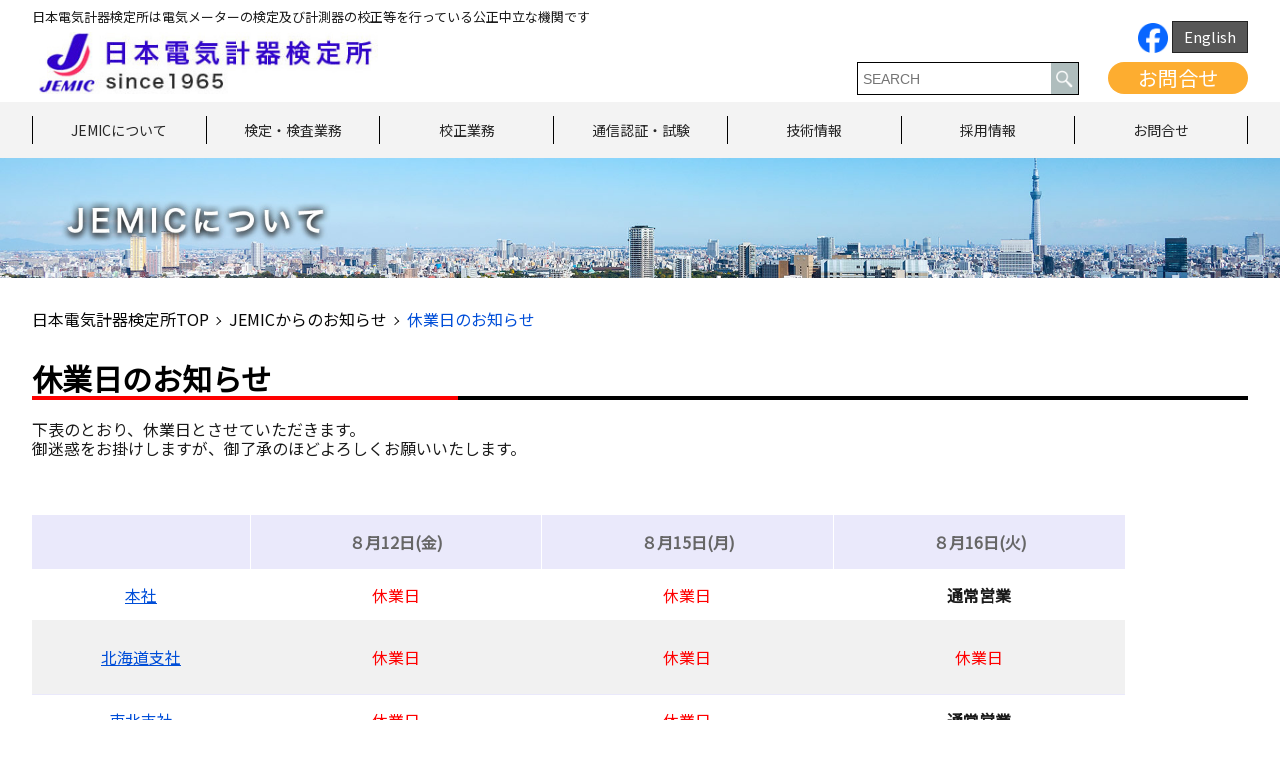

--- FILE ---
content_type: text/html; charset=UTF-8
request_url: https://www.jemic.go.jp/kihon/kyumubi2022.08.html
body_size: 14843
content:
<!DOCTYPE html>
<html lang="ja">

<head>
	<meta charset="UTF-8">
	<meta name="viewport" content="width=device-width">
	<meta content="telephone=no" name="format-detection">
			
	
	
		<!-- All in One SEO 4.1.5.3 -->
		<title>休業日のお知らせ | 日本電気計器検定所（JEMIC） </title>
		<meta name="robots" content="max-snippet:-1, max-image-preview:large, max-video-preview:-1" />
		<link rel="canonical" href="https://www.jemic.go.jp/kihon/kyumubi2022.08.html" />
		<meta property="og:locale" content="ja_JP" />
		<meta property="og:site_name" content="日本電気計器検定所（JEMIC） | 日本電気計器検定所" />
		<meta property="og:type" content="article" />
		<meta property="og:title" content="休業日のお知らせ | 日本電気計器検定所（JEMIC） " />
		<meta property="og:url" content="https://www.jemic.go.jp/kihon/kyumubi2022.08.html" />
		<meta property="article:published_time" content="2022-07-13T01:14:35+00:00" />
		<meta property="article:modified_time" content="2022-07-13T02:06:27+00:00" />
		<meta name="twitter:card" content="summary" />
		<meta name="twitter:domain" content="www.jemic.go.jp" />
		<meta name="twitter:title" content="休業日のお知らせ | 日本電気計器検定所（JEMIC） " />
		<script type="application/ld+json" class="aioseo-schema">
			{"@context":"https:\/\/schema.org","@graph":[{"@type":"WebSite","@id":"https:\/\/www.jemic.go.jp\/#website","url":"https:\/\/www.jemic.go.jp\/","name":"\u65e5\u672c\u96fb\u6c17\u8a08\u5668\u691c\u5b9a\u6240\uff08JEMIC\uff09","description":"\u65e5\u672c\u96fb\u6c17\u8a08\u5668\u691c\u5b9a\u6240","inLanguage":"ja","publisher":{"@id":"https:\/\/www.jemic.go.jp\/#organization"}},{"@type":"Organization","@id":"https:\/\/www.jemic.go.jp\/#organization","name":"JEMIC \u65e5\u672c\u96fb\u6c17\u8a08\u5668\u691c\u5b9a\u6240","url":"https:\/\/www.jemic.go.jp\/","logo":{"@type":"ImageObject","@id":"https:\/\/www.jemic.go.jp\/#organizationLogo","url":"https:\/\/www.jemic.go.jp\/wp-content\/uploads\/2020\/06\/logo.png","width":112,"height":112},"image":{"@id":"https:\/\/www.jemic.go.jp\/#organizationLogo"}},{"@type":"BreadcrumbList","@id":"https:\/\/www.jemic.go.jp\/kihon\/kyumubi2022.08.html#breadcrumblist","itemListElement":[{"@type":"ListItem","@id":"https:\/\/www.jemic.go.jp\/#listItem","position":1,"item":{"@type":"WebPage","@id":"https:\/\/www.jemic.go.jp\/","name":"\u30db\u30fc\u30e0","description":"\u65e5\u672c\u96fb\u6c17\u8a08\u5668\u691c\u5b9a\u6240\uff08JEMIC\uff09\u306e\u30da\u30fc\u30b8\u3067\u3059\u3002\u65e5\u672c\u96fb\u6c17\u8a08\u5668\u691c\u5b9a\u6240\u306f\u3001\u8a08\u91cf\u6cd5\u306b\u57fa\u3065\u304f\u516c\u7684\u6a5f\u95a2\u3068\u3057\u3066\u3001\u96fb\u529b\u3068\u96fb\u529b\u91cf\u306e\u56fd\u5bb6\u6a19\u6e96\u3092\u7ba1\u7406\u30fb\u7dad\u6301\u3057\u3001\u96fb\u6c17\u30e1\u30fc\u30bf\u30fc\u306e\u691c\u5b9a\u30fb\u691c\u67fb\u3001\u5de5\u5834\u306a\u3069\u3067\u4f7f\u7528\u3055\u308c\u308b\u6a19\u6e96\u5668\u3084\u8a08\u6e2c\u5668\u306e\u6821\u6b63\u8a66\u9a13\u3001\u96fb\u6c17\u8a08\u6e2c\u306b\u95a2\u3059\u308b\u7814\u7a76\u958b\u767a\u3001\u56fd\u5185\u5916\u3078\u306e\u6280\u8853\u5354\u529b\u306a\u3069\u3092\u884c\u3063\u3066\u3044\u307e\u3059\u3002","url":"https:\/\/www.jemic.go.jp\/"},"nextItem":"https:\/\/www.jemic.go.jp\/kihon.html#listItem"},{"@type":"ListItem","@id":"https:\/\/www.jemic.go.jp\/kihon.html#listItem","position":2,"item":{"@type":"WebPage","@id":"https:\/\/www.jemic.go.jp\/kihon.html","name":"kihon","url":"https:\/\/www.jemic.go.jp\/kihon.html"},"nextItem":"https:\/\/www.jemic.go.jp\/kihon\/kyumubi2022.08.html#listItem","previousItem":"https:\/\/www.jemic.go.jp\/#listItem"},{"@type":"ListItem","@id":"https:\/\/www.jemic.go.jp\/kihon\/kyumubi2022.08.html#listItem","position":3,"item":{"@type":"WebPage","@id":"https:\/\/www.jemic.go.jp\/kihon\/kyumubi2022.08.html","name":"\u4f11\u696d\u65e5\u306e\u304a\u77e5\u3089\u305b","url":"https:\/\/www.jemic.go.jp\/kihon\/kyumubi2022.08.html"},"previousItem":"https:\/\/www.jemic.go.jp\/kihon.html#listItem"}]},{"@type":"WebPage","@id":"https:\/\/www.jemic.go.jp\/kihon\/kyumubi2022.08.html#webpage","url":"https:\/\/www.jemic.go.jp\/kihon\/kyumubi2022.08.html","name":"\u4f11\u696d\u65e5\u306e\u304a\u77e5\u3089\u305b | \u65e5\u672c\u96fb\u6c17\u8a08\u5668\u691c\u5b9a\u6240\uff08JEMIC\uff09","inLanguage":"ja","isPartOf":{"@id":"https:\/\/www.jemic.go.jp\/#website"},"breadcrumb":{"@id":"https:\/\/www.jemic.go.jp\/kihon\/kyumubi2022.08.html#breadcrumblist"},"datePublished":"2022-07-13T01:14:35+09:00","dateModified":"2022-07-13T02:06:27+09:00"}]}
		</script>
		<!-- All in One SEO -->

<link rel='dns-prefetch' href='//code.jquery.com' />
<link rel="alternate" type="application/rss+xml" title="日本電気計器検定所（JEMIC） &raquo; フィード" href="https://www.jemic.go.jp/feed" />
<link rel="alternate" type="application/rss+xml" title="日本電気計器検定所（JEMIC） &raquo; コメントフィード" href="https://www.jemic.go.jp/comments/feed" />
<link rel="alternate" title="oEmbed (JSON)" type="application/json+oembed" href="https://www.jemic.go.jp/wp-json/oembed/1.0/embed?url=https%3A%2F%2Fwww.jemic.go.jp%2Fkihon%2Fkyumubi2022.08.html" />
<link rel="alternate" title="oEmbed (XML)" type="text/xml+oembed" href="https://www.jemic.go.jp/wp-json/oembed/1.0/embed?url=https%3A%2F%2Fwww.jemic.go.jp%2Fkihon%2Fkyumubi2022.08.html&#038;format=xml" />
<style id='wp-img-auto-sizes-contain-inline-css' type='text/css'>
img:is([sizes=auto i],[sizes^="auto," i]){contain-intrinsic-size:3000px 1500px}
/*# sourceURL=wp-img-auto-sizes-contain-inline-css */
</style>
<style id='wp-emoji-styles-inline-css' type='text/css'>

	img.wp-smiley, img.emoji {
		display: inline !important;
		border: none !important;
		box-shadow: none !important;
		height: 1em !important;
		width: 1em !important;
		margin: 0 0.07em !important;
		vertical-align: -0.1em !important;
		background: none !important;
		padding: 0 !important;
	}
/*# sourceURL=wp-emoji-styles-inline-css */
</style>
<style id='wp-block-library-inline-css' type='text/css'>
:root{--wp-block-synced-color:#7a00df;--wp-block-synced-color--rgb:122,0,223;--wp-bound-block-color:var(--wp-block-synced-color);--wp-editor-canvas-background:#ddd;--wp-admin-theme-color:#007cba;--wp-admin-theme-color--rgb:0,124,186;--wp-admin-theme-color-darker-10:#006ba1;--wp-admin-theme-color-darker-10--rgb:0,107,160.5;--wp-admin-theme-color-darker-20:#005a87;--wp-admin-theme-color-darker-20--rgb:0,90,135;--wp-admin-border-width-focus:2px}@media (min-resolution:192dpi){:root{--wp-admin-border-width-focus:1.5px}}.wp-element-button{cursor:pointer}:root .has-very-light-gray-background-color{background-color:#eee}:root .has-very-dark-gray-background-color{background-color:#313131}:root .has-very-light-gray-color{color:#eee}:root .has-very-dark-gray-color{color:#313131}:root .has-vivid-green-cyan-to-vivid-cyan-blue-gradient-background{background:linear-gradient(135deg,#00d084,#0693e3)}:root .has-purple-crush-gradient-background{background:linear-gradient(135deg,#34e2e4,#4721fb 50%,#ab1dfe)}:root .has-hazy-dawn-gradient-background{background:linear-gradient(135deg,#faaca8,#dad0ec)}:root .has-subdued-olive-gradient-background{background:linear-gradient(135deg,#fafae1,#67a671)}:root .has-atomic-cream-gradient-background{background:linear-gradient(135deg,#fdd79a,#004a59)}:root .has-nightshade-gradient-background{background:linear-gradient(135deg,#330968,#31cdcf)}:root .has-midnight-gradient-background{background:linear-gradient(135deg,#020381,#2874fc)}:root{--wp--preset--font-size--normal:16px;--wp--preset--font-size--huge:42px}.has-regular-font-size{font-size:1em}.has-larger-font-size{font-size:2.625em}.has-normal-font-size{font-size:var(--wp--preset--font-size--normal)}.has-huge-font-size{font-size:var(--wp--preset--font-size--huge)}.has-text-align-center{text-align:center}.has-text-align-left{text-align:left}.has-text-align-right{text-align:right}.has-fit-text{white-space:nowrap!important}#end-resizable-editor-section{display:none}.aligncenter{clear:both}.items-justified-left{justify-content:flex-start}.items-justified-center{justify-content:center}.items-justified-right{justify-content:flex-end}.items-justified-space-between{justify-content:space-between}.screen-reader-text{border:0;clip-path:inset(50%);height:1px;margin:-1px;overflow:hidden;padding:0;position:absolute;width:1px;word-wrap:normal!important}.screen-reader-text:focus{background-color:#ddd;clip-path:none;color:#444;display:block;font-size:1em;height:auto;left:5px;line-height:normal;padding:15px 23px 14px;text-decoration:none;top:5px;width:auto;z-index:100000}html :where(.has-border-color){border-style:solid}html :where([style*=border-top-color]){border-top-style:solid}html :where([style*=border-right-color]){border-right-style:solid}html :where([style*=border-bottom-color]){border-bottom-style:solid}html :where([style*=border-left-color]){border-left-style:solid}html :where([style*=border-width]){border-style:solid}html :where([style*=border-top-width]){border-top-style:solid}html :where([style*=border-right-width]){border-right-style:solid}html :where([style*=border-bottom-width]){border-bottom-style:solid}html :where([style*=border-left-width]){border-left-style:solid}html :where(img[class*=wp-image-]){height:auto;max-width:100%}:where(figure){margin:0 0 1em}html :where(.is-position-sticky){--wp-admin--admin-bar--position-offset:var(--wp-admin--admin-bar--height,0px)}@media screen and (max-width:600px){html :where(.is-position-sticky){--wp-admin--admin-bar--position-offset:0px}}
/*wp_block_styles_on_demand_placeholder:6971f0888cea0*/
/*# sourceURL=wp-block-library-inline-css */
</style>
<style id='classic-theme-styles-inline-css' type='text/css'>
/*! This file is auto-generated */
.wp-block-button__link{color:#fff;background-color:#32373c;border-radius:9999px;box-shadow:none;text-decoration:none;padding:calc(.667em + 2px) calc(1.333em + 2px);font-size:1.125em}.wp-block-file__button{background:#32373c;color:#fff;text-decoration:none}
/*# sourceURL=/wp-includes/css/classic-themes.min.css */
</style>
<link rel='stylesheet' id='wp-pagenavi-css' href='https://www.jemic.go.jp/wp-content/plugins/wp-pagenavi/pagenavi-css.css?ver=2.70' type='text/css' media='all' />
<link rel='stylesheet' id='import-style-css' href='https://www.jemic.go.jp/wp-content/themes/jemic/assets/css/import.css?ver=6.9' type='text/css' media='all' />
<link rel='stylesheet' id='tablepress-default-css' href='https://www.jemic.go.jp/wp-content/tablepress-combined.min.css?ver=8' type='text/css' media='all' />
<script type="text/javascript" src="https://code.jquery.com/jquery-1.12.4.min.js?ver=1.12.4" id="jquery-js"></script>
<link rel="https://api.w.org/" href="https://www.jemic.go.jp/wp-json/" /><link rel="alternate" title="JSON" type="application/json" href="https://www.jemic.go.jp/wp-json/wp/v2/pages/14890" /><link rel="EditURI" type="application/rsd+xml" title="RSD" href="https://www.jemic.go.jp/xmlrpc.php?rsd" />
<meta name="generator" content="WordPress 6.9" />
<link rel='shortlink' href='https://www.jemic.go.jp/?p=14890' />
	<link rel="shortcut icon" href="https://www.jemic.go.jp/wp-content/themes/jemic/assets/img/common/favicon.ico">
</head>

<body class="wp-singular page-template page-template-page-kihon page-template-page-kihon-php page page-id-14890 page-child parent-pageid-1198 wp-theme-jemic">
	<!-- Google Tag Manager -->
	<noscript><iframe src="https://www.googletagmanager.com/ns.html?id=GTM-KSGJDR"
	height="0" width="0" style="display:none;visibility:hidden"></iframe></noscript>
	<script>(function(w,d,s,l,i){w[l]=w[l]||[];w[l].push({'gtm.start':
	new Date().getTime(),event:'gtm.js'});var f=d.getElementsByTagName(s)[0],
	j=d.createElement(s),dl=l!='dataLayer'?'&l='+l:'';j.async=true;j.src=
	'https://www.googletagmanager.com/gtm.js?id='+i+dl;f.parentNode.insertBefore(j,f);
	})(window,document,'script','dataLayer','GTM-KSGJDR');</script>
	<!-- End Google Tag Manager -->
	<div id="ja" class="wrapper">
		<!-- start header -->
		<header class="header">
			<div id="header">
				<div class="container">
					<h1 class="seo-text pc">日本電気計器検定所は電気メーターの検定及び計測器の校正等を行っている公正中立な機関です</h1>
					<div class="header-in clearfix">
						<div class="logo">
							<a href="https://www.jemic.go.jp"><img
									src="https://www.jemic.go.jp/wp-content/themes/jemic/assets/img/common/logo.jpg" alt="日本電気計器検定所（JEMIC）"></a>
						</div>
						<div class="header-R">
							 <a href="https://www.facebook.com/profile.php?id=61556610567058"><img src="https://www.jemic.go.jp/wp-content/themes/jemic/assets/img/work/Facebook_Logo_Primary.png" alt="facebook" width="30" height="30">  </a>
							<div class="language h-hover">
																<ul>
										<li class="lang-item lang-item-2 lang-item-e no-translation lang-item-first"><a  lang="en-US" hreflang="en-US" href="https://www.jemic.go.jp/e/">English</a></li>
								</ul>
															</div>
							<div class="inner-R">
								<div class="header_widget search">
									<form role="search" method="get" class="searchform group" action="https://www.jemic.go.jp/"> 
    <label> 
        <input type="text" class="search-field" placeholder="SEARCH" value="" name="s" title="検索:" /> 
        <button type="submit"><img src="https://www.jemic.go.jp/wp-content/themes/jemic/assets/img/top/ico_search.png"></button> 
    </label>
 </form>								</div>
								<div class="dropdown">
									<a href="https://www.jemic.go.jp/kousei/contact-us.html" class="dropbtn h-hover">お問合せ</a>
								</div>
							</div>
						</div>
					</div>
				</div>
				<div id="nav" class="nav-list-font">
					<div class="navigation pc">
						<ul class="nav container clearfix">
							<li class="hover-calibration"><a href="https://www.jemic.go.jp/about-jemic.html">JEMICについて</a>
								<div class="hover-content">
									<div class="hover-content-inner clearfix">
										<div class="hover-inner">
											<p class="sub-tit">会社概要</p>
											<ul class="calibration-pdf">
												<li><a href="https://www.jemic.go.jp/kihon/gaiyou.html">組織概要</a></li>
												<li><a href="https://www.jemic.go.jp/kihon/gyoumu.html">業務実績</a></li>
												<li><a href="https://www.jemic.go.jp/kihon/public.html">情報公開</a></li>
												<li><a href="https://www.jemic.go.jp/kihon/map_menu.html">事業所一覧</a></li>
                                                                                                <li><a href="https://www.jemic.go.jp/kihon/faq.html">FAQ（よくある御質問）</a></li>
											</ul>
										</div>
										<div class="hover-inner">
											<p class="sub-tit">広報活動</p>
											<ul class="calibration-pdf font-22">
												<li><a href="https://www.jemic.go.jp/kihon/kouhoushi.html">広報誌「くらしと検定」</a></li>
												<li><a href="https://www.jemic.go.jp/kihon/event.html">イベント出展情報</a></li>
												<li><a href="https://www.jemic.go.jp/kihon/kengaku.html">全国各地の見学会</a></li>
												<li><a href="https://www.jemic.go.jp/kihon/intern.html">インターンシップ</a></li>
												<li><a href="https://www.jemic.go.jp/kihon/character.html">JEMICイメージキャラクター</a></li>
												<li><a href="https://www.jemic.go.jp/kihon/jemicforum.html">JEMICフォーラム</a></li>
											</ul>
										</div>
										<div class="hover-inner">
											<p class="sub-tit">調達情報</p>
											<ul class="calibration-pdf font-22">
												<li>
													<a href="https://www.jemic.go.jp/kihon/choutatsu.html">入札公告</a>
												</li>
												<li>
													<a href="https://www.jemic.go.jp/kihon/shikaku.html">入札に必要な資格案内</a>
												</li>
												<li>
													<a href="https://www.jemic.go.jp/wp-content/themes/jemic/kihon/shikaku-koukoku.pdf"
														target="_blank">一般競争入札に係る資格<br>審査に関する公示 (PDF)</a>
												</li>
												<li>
													<a href="https://www.jemic.go.jp/wp-content/themes/jemic/kihon/youryo.pdf" target="_blank">作成要領
														(PDF)</a>
												</li>
											</ul>
										</div>
										<div class="hover-inner">
											<p class="sub-tit">リンク集</p>
											<ul class="calibration-pdf font-22">
												<li>
													<a href="https://www.jemic.go.jp/kihon/link_ks.html">計測機関紹介</a>
												</li>
												<li>
													<a href="https://www.jemic.go.jp/kihon/keisoku_ts.html">計測関係機関の取扱種類</a>
												</li>
												<li>
													<a href="https://www.jemic.go.jp/kihon/t_keiryou_kk.html">都道府県計測検定機関</a>
												</li>
												<li>
													<a href="https://www.jemic.go.jp/kihon/k_shiken.html">工業試験場等</a>
												</li>
											</ul>
										</div>
									</div>
								</div>
							</li>
							<li class="hover-calibration"><a href="https://www.jemic.go.jp/kentei.html">検定・検査業務</a>
								<div class="hover-content">
									<div class="hover-content-inner clearfix">
										<div class="hover-inner">
											<p class="sub-tit">電気計器の検定・検査</p>
											<ul class="calibration-pdf">
												<li><a href="https://www.jemic.go.jp/kentei/dk_kentei.html">電気計器の検定・検査</a></li>
												<li><a href="https://www.jemic.go.jp/kentei/dk_kentei.html#validperiod">検定証印の有効期間</a></li>
                                                                                                <li><a href="https://www.jemic.go.jp/kentei/shoumei_dk.html">証明用電気計器</a></li>
												<li><a href="https://www.jemic.go.jp/wp-content/themes/jemic/kentei/meter-qa.pdf"
														target="_blank">子メーターに関するQ&A (PDF)</a></li>
												<li><a href="https://www.jemic.go.jp/online.html">電子申請</a></li>
											</ul>
										</div>
										<div class="hover-inner">
											<p class="sub-tit">電気計器の型式承認</p>
											<ul class="calibration-pdf font-22">
												<li><a href="https://www.jemic.go.jp/kentei/dk_keishiki.html">型式承認制度について</a></li>
												<li><a href="https://www.jemic.go.jp/kentei/dk_keishiki.html#dkkei02">型式承認業務について</a></li>
												<li><a href="https://www.jemic.go.jp/kentei/dk_keishiki.html#dkkei03">型式試験について</a></li>
												<li><a href="https://www.jemic.go.jp/kentei/dk_keishiki.html#dkkei04">型式承認の申請の手引き</a></li>
											</ul>
										</div>
										<div class="hover-inner">
											<p class="sub-tit">基準器検査</p>
											<ul class="calibration-pdf font-22">
												<li>
													<a href="https://www.jemic.go.jp/kentei/kijyunki.html">基準器検査</a>
												</li>
												<li>
													<a href="https://www.jemic.go.jp/kentei/kijyunki.html#kijyun02">基準器の種類と有効期限</a>
												</li>
												<li>
													<a href="https://www.jemic.go.jp/kentei/kijyunki.html#kijyun04">基準器検査に係る関係法令</a>
												</li>
											</ul>
										</div>
										<div class="hover-inner">
											<p class="sub-tit">照度計の検定</p>
											<ul class="calibration-pdf font-22">
												<li>
													<a href="https://www.jemic.go.jp/kentei/shoudokei.html">照度計の検定</a>
												</li>
												<li>
													<a href="https://www.jemic.go.jp/kentei/shoudokei.html#shoudkei03">検定申請される場合のお願い</a>
												</li>
												<li>
													<a href="https://www.jemic.go.jp/kentei/shoudokei.html#shoudkei05">検定手数料の支払方法</a>
												</li>
                                                                              			<li>
													<a href="https://www.jemic.go.jp/kentei/shoudokei.html#shoudkei08">検定実施場所及びお問い合わせ先</a>
												</li>
											</ul>
										</div>
									</div>
								</div>
							</li>
							<li class="hover-calibration"><a href="https://www.jemic.go.jp/kousei.html">校正業務</a>
								<div class="hover-content">
									<div class="hover-content-inner clearfix">
										<div class="hover-inner">
											<p class="sub-tit">計測器の校正業務</p>
											<ul class="calibration-pdf">
                                                                                                <li><a href="https://www.jemic.go.jp/kousei/j_kousei.html">計測器の校正業務</a></li>
												<li><a href="https://www.jemic.go.jp/kousei/service.html#service07">校正業務パンフレット</a></li>
												<li><a href="https://www.jemic.go.jp/kousei/magazine.html">メールマガジン</a></li>
												<li><a href="https://www.jemic.go.jp/kousei/technicalcolumn.html">テクニカルコラム</a></li>
												<li><a href="https://www.jemic.go.jp/kousei/form.html">お問合せフォーム</a></li>
											</ul>
										</div>
										<div class="hover-inner">
											<p class="sub-tit">校正の種類と範囲</p>
											<ul class="calibration-pdf font-22">
												<li><a href="https://www.jemic.go.jp/kousei/calibration.html">JCSS校正</a></li>
												<li><a href="https://www.jemic.go.jp/kousei/calibration.html#cal06">JAB校正</a></li>
												<li><a href="https://www.jemic.go.jp/kousei/calibration.html#cal02">一般校正</a></li>
												<li>
													<a href="https://www.jemic.go.jp/kousei/calibration.html#cal03">特定校正</a>
												</li>
												<li><a href="https://www.jemic.go.jp/kousei/calibration.html#cal04">絶縁⽤保護具・防具の<br>定期点検</a></li>
												<li><a href="https://www.jemic.go.jp/kousei/calibration.html#cal05">主な取扱品目</a></li>
											</ul>
										</div>
										<div class="hover-inner">
											<p class="sub-tit">校正サービス</p>
											<ul class="calibration-pdf font-22">
												<li>
													<a href="https://www.jemic.go.jp/kousei/service.html">提出校正（受託校正）</a>
												</li>
												<li>
													<a href="https://www.jemic.go.jp/kousei/service.html#service02">宅配便利用による校正</a>
												</li>
												<li>
													<a href="https://www.jemic.go.jp/kousei/service.html#service03">巡回校正（出張校正）</a>
												</li>
												<li>
													
												</li>
											</ul>

                                                                                       <p class="sub-tit">デジタル校正証明書等の発行について</p>        
                                                                                              <ul class="calibration-pdf font-22">
												<li>
													<a href="https://www.jemic.go.jp/kousei/calibration_certificate.html">デジタル校正証明書とは</a>
												</li>
												<li>
													<a href="https://www.jemic.go.jp/kousei/calibration_certificate.html#application02">対象となる校正証明書類</a>
												</li>
												<li>
													<a href="https://www.jemic.go.jp/kousei/calibration_certificate.html#application03">デジタル校正証明書等のセキュリティ</a>
												</li> 
												<li>
													<a href="https://www.jemic.go.jp/kousei/calibration_certificate.html#application04">申込方法</a>
												</li> 
												<li>
													<a href="https://www.jemic.go.jp/kousei/calibration_certificate.html#application05">受取方法</a>
												</li> 
  												<li>
													<a href="https://www.jemic.go.jp/kousei/calibration_certificate.html#application06">Q&A</a>
												</li> 
                                                                                        </ul>
 											 <p class="sub-tit">デジタル校正証明書等のダウンロードについて</p>        
                                                                                              <ul class="calibration-pdf font-22">
												<li>
													<a href="https://www.jemic.go.jp/kousei/dccdownload_manual_.html#application01">ダウンロードURL付きのメールが届いたら</a>
												</li>
												<li>
													<a href="https://www.jemic.go.jp/kousei/dccdownload_manual_.html#application02">校正証明書について</a>
												</li>
												<li>
													<a href="https://www.jemic.go.jp/kousei/dccdownload_manual_.html#application003">デジタル校正証明書受取りのトラブル解決方法</a>
												</li>
												
                                                                                        </ul>

										</div>
										<div class="hover-inner">
											<p class="sub-tit">お見積り・お申込みの手続きと、納期・費用について</p>
											<ul class="calibration-pdf font-22">
												<li>
													<a href="https://www.jemic.go.jp/kousei/application.html#application01">計測器 校正の流れ</a>
												</li>
												<li>
													<a href="https://www.jemic.go.jp/kousei/application.html#application02">お見積り依頼</a>
												</li>
												<li>
													<a href="https://www.jemic.go.jp/kousei/application.html#application03">お申込み依頼</a>
												</li>
												<li>
													<a href="https://www.jemic.go.jp/kousei/application.html#application04">校正品の納期</a>
												<li>
													<a href="https://www.jemic.go.jp/kousei/application.html#application09">ご返却</a>
												</li>									</li>

												<li>
													<a href="https://www.jemic.go.jp/kousei/application.html#application05">校正試験の費用</a>
												</li>
                                                                         <li>
													<a href="https://www.jemic.go.jp/kousei/application.html#application06">お支払い方法</a>
												</li>
                                                                         <li>
													<a href="https://www.jemic.go.jp/kousei/application.html#application08">校正業務に関する約款</a>
												</li>
 												<li>
													<a href="https://www.jemic.go.jp/kousei/application.html#application07">校正業務に関するお問い合わせ先</a>
												</li>
												<li>
													<a href="https://www.jemic.go.jp/kousei/estimate.html">お見積りフォーム</a>
												</li>
											</ul>
										</div>
									</div>
								</div>
							</li>
							<li class="hover-calibration"><a href="https://www.jemic.go.jp/tsushin.html">通信認証・試験</a>
								<div class="hover-content">
									<div class="hover-content-inner clearfix">
										<div id="hover-inner" class="hover-inner">
											<p class="sub-tit">ENL・AIF認証・試験業務</p>
											<ul class="calibration-pdf">
												<li><a href="https://www.jemic.go.jp/gizyutu/aif.html#aif01">ECHONET Lite規格及びECHONET Lite
														AIF仕様</a></li>
												<li><a href="https://www.jemic.go.jp/gizyutu/aif.html#aif02">ENL・AIF仕様の認証取得するためには</a></li>
												<li><a href="https://www.jemic.go.jp/gizyutu/aif.html#aif03">認証及び試験の申請</a></li>
												<li><a href="https://www.jemic.go.jp/gizyutu/aif.html#aif04">試験の実施場所</a></li>
                                                                                                <li><a href="https://www.jemic.go.jp/gizyutu/aif.html#aif06">エコーネット製品紹介（（一社）エコーネットコンソーシアムＨＰ）</a></li>
                                                                                                <li><a href="https://www.jemic.go.jp/gizyutu/aif.html#aif05">お問い合わせ先</a></li>
											</ul>
										</div>
									</div>
								</div>
							</li>
							<li class="hover-calibration"><a href="https://www.jemic.go.jp/gizyutu.html">技術情報</a>
								<div class="hover-content">
									<div class="hover-content-inner clearfix">
										<div class="hover-inner">
											<p class="sub-tit">技術相談</p>
											<ul class="calibration-pdf">
												<li><a href="https://www.jemic.go.jp/gizyutu/gizyutu-2.html#gizyu01">これまでの実績</a></li>
												<li><a href="https://www.jemic.go.jp/gizyutu/gizyutu-2.html#gizyu02">新製品開発の例</a></li>
												<li><a href="https://www.jemic.go.jp/gizyutu/gizyutu-2.html#gizyu03">主な特許・実用新案リスト</a></li>
											</ul>
										</div>
										<div class="hover-inner">
											<p class="sub-tit">技能試験</p>
											<ul class="calibration-pdf font-22">
												<li><a href="https://www.jemic.go.jp/gizyutu/ginou.html#ginou01">JEMIC技能試験のご案内</a></li>
												<li><a href="https://www.jemic.go.jp/gizyutu/ginou.html#ginou02">JEMIC技能試験実施5カ年計画</a></li>
												<li><a href="https://www.jemic.go.jp/gizyutu/ginou.html#ginou03">お問合せ先</a></li>
											</ul>
										</div>
                                                                                <div class="hover-inner">
											<p class="sub-tit">環境試験</p>
											<ul class="calibration-pdf font-22">
												<li><a href="https://www.jemic.go.jp/gizyutu/environmental-testing.html#service00">環境試験の設備・機器貸出<br/>及び受託試験のご案内</a></li>
                                                                                                <li><a href="https://www.jemic.go.jp/gizyutu/environmental-testing.html#service01">受託試験サービス</a></li>
                                                                                                <li><a href="https://www.jemic.go.jp/gizyutu/environmental-testing.html#service02">設備・機器の貸出（立会試験）<br/>サービス</a></li>
                                                                                                 <li><a href="https://www.jemic.go.jp/gizyutu/tokutei-environmental-testing.html">特定計量制度向け計量器の<br/>環境試験等について</a></li>
                                                                                                <li><a href="https://www.jemic.go.jp/gizyutu/environmental-testing.html#application02">お問合せフォーム</a></li>
												
											</ul>
										</div>
										<div class="hover-inner">
											<p class="sub-tit">計測技術セミナー</p>
											<ul class="calibration-pdf font-22">
												<li>
													<a href="https://www.jemic.go.jp/gizyutu/j_keisoku.html">スケジュール・開催予定</a>
												</li>
												<li>
													<a href="https://www.jemic.go.jp/gizyutu/j_keisoku.html#jksk00">セミナー年間開催予定</a>
												</li>
												<li>
													<a href="https://www.jemic.go.jp/gizyutu/j_keisoku.html#jksk22">セミナーのご紹介</a>
												</li>
												<li>
													<a href="https://www.jemic.go.jp/gizyutu/j_keisoku.html#jksk23">メールアドレスのご登録</a>
												</li>
												<li>
													<a href="https://www.jemic.go.jp/gizyutu/j_keisoku_c.html">計測サークル</a>
												</li>
											</ul>
										</div>
										<div class="hover-inner">
											<p class="sub-tit">情報箱</p>
											<ul class="calibration-pdf font-22">
												<li>
													<a href="https://www.jemic.go.jp/gizyutu/zyouhou.html">テクニカルノート</a>
												</li>
												<li>
													<a href="https://www.jemic.go.jp/gizyutu/zyouhou.html#jyoub02">計測関係用語集</a>
												</li>
												<li>
													<a href="https://www.jemic.go.jp/gizyutu/technicalreport.html">テクニカルレポート</a>
												</li>
												<li>
													<a
														href="https://www.jemic.go.jp/gizyutu/keiryoukadaikenkyukai.html">特定電気取引に関する<br>計量課題研究会</a>
												</li>
												<li>
													<a href="https://www.jemic.go.jp/gizyutu/kenkyukai.html">電気計器技術課題等研究会</a>
												</li>
											</ul>
										</div>
									</div>
								</div>
							</li>
							<li class="hover-calibration"><a href="https://www.jemic.go.jp/recruit.html">採用情報</a>
								<div class="hover-content">
									<div class="hover-content-inner clearfix">
										<div class="hover-inner">
											<p class="sub-tit">就職情報</p>
											<ul class="calibration-pdf">
												<li><a href="https://www.jemic.go.jp/kihon/shuushoku.html">新卒採用</a></li>
												<li><a href="https://www.jemic.go.jp/kihon/intern.html">インターンシップ</a></li>
												<li><a href="https://www.jemic.go.jp/recruit/career.html">社会人採用</a></li>
												<li><a href="https://www.jemic.go.jp/kihon/shuushoku.html#rec07">連絡先</a></li>
											</ul>
										</div>
										<div class="hover-inner">
											<p class="sub-tit">教育制度</p>
											<ul class="calibration-pdf font-22">
												<li><a href="https://www.jemic.go.jp/kihon/kyouiku.html">教育制度</a></li>
												<li><a href="https://www.jemic.go.jp/kihon/kyouiku.html#kyou01">職員教育研修体系図</a></li>
											</ul>
										</div>
										<div class="hover-inner">
											<p class="sub-tit">JEMIC就職基礎知識</p>
											<ul class="calibration-pdf font-22">
												<li>
													<a href="https://www.jemic.go.jp/kihon/j_shuushoku.html">JEMICってどんな意味？</a>
												</li>
												<li>
													<a href="https://www.jemic.go.jp/kihon/j_shuushoku.html#jshuu02">JEMICはどんな会社なの？</a>
												</li>
												<li>
													<a href="https://www.jemic.go.jp/kihon/j_shuushoku.html#jshuu06">特別民間法人とは？</a>
												</li>
												<li>
													<a href="https://www.jemic.go.jp/kihon/j_shuushoku.html#jshuu03">経済産業省等との関係</a>
												</li>
												<li>
													<a href="https://www.jemic.go.jp/kihon/j_shuushoku.html#jshuu04">計量法って？</a>
												</li>
												<li>
													<a href="https://www.jemic.go.jp/kihon/j_shuushoku.html#jshuu05">計量法トレーサビリティ制度って？</a>
												</li>
											</ul>
										</div>
										<div class="hover-inner">
											<p class="sub-tit">OB・OGの皆様へ</p>
											<ul class="calibration-pdf font-22">
												<li>
													<a href="https://www.jemic.go.jp/kihon/jinzai.html">人材登録制度のご案内</a>
												</li>
                                                                                                <li>
													<a href="https://www.jemic.go.jp/kihon/jinzai.html#jinzai01">人材登録制度の概要</a>
												</li>
                                                                                                 <li>
													<a href="https://www.jemic.go.jp/kihon/jinzai.html#jinzai02">登録方法等</a>
												</li>
                                                                                                 <li>
													<a href="https://www.jemic.go.jp/kihon/jinzai.html#jinzai03">個人情報の取扱い</a>
												</li>
                                                                                                <li>
													<a href="https://www.jemic.go.jp/kihon/jinzai.html#jinzai04">お問合せ先</a>
												</li>
											</ul>
										</div>
									</div>
								</div>
							</li>
							<li><a href="https://www.jemic.go.jp/kousei/contact-us.html">お問合せ</a></li>
						</ul>
					</div>
					<div class="sp">
						<div class="nav-toggle">
							<span class="bar bar1"></span>
							<span class="bar bar2"></span>
							<span class="bar bar3"></span>
							<span class="menu-txt"></span>
						</div>
						<div class="spmenu">
							<div class="spmenu-bg">
								<ul>
									<li><a href="https://www.jemic.go.jp/about-jemic.html">JEMICについて</a></li>
									<li><a href="https://www.jemic.go.jp/kentei.html">検定・検査業務</a></li>
									<li><a href="https://www.jemic.go.jp/kousei.html">校正業務</a></li>
									<li><a href="https://www.jemic.go.jp/tsushin.html">通信認証・試験</a></li>
									<li><a href="https://www.jemic.go.jp/gizyutu.html">技術情報</a></li>
									<li><a href="https://www.jemic.go.jp/recruit.html">採用情報</a></li>
									<li><a href="https://www.jemic.go.jp/kousei/contact-us.html">お問合せ</a></li>
								</ul>
								<ul>
																		<ul class="language-en">
											<li class="lang-item lang-item-2 lang-item-e no-translation lang-item-first"><a  lang="en-US" hreflang="en-US" href="https://www.jemic.go.jp/e/">English</a></li>
									</ul>
																	</ul>
								<p class="close-btn"><span><i class="fa fa-times"></i>閉じる</span></p>
							</div>
						</div>
					</div>
				</div>
				<div class="nav01 nav-list-font">
					<div class="navigation pc">
						<ul class="nav container clearfix">
							<li class="hover-calibration"><a href="https://www.jemic.go.jp/about-jemic.html">JEMICについて</a>
								<div class="hover-content">
									<div class="hover-content-inner clearfix">
										<div class="hover-inner">
											<p class="sub-tit">会社概要</p>
											<ul class="calibration-pdf">
												<li><a href="https://www.jemic.go.jp/kihon/gaiyou.html">組織概要</a></li>
												<li><a href="https://www.jemic.go.jp/kihon/gyoumu.html">業務実績</a></li>
												<li><a href="https://www.jemic.go.jp/kihon/public.html">情報公開</a></li>
												<li><a href="https://www.jemic.go.jp/kihon/map_menu.html">事業所一覧</a></li>
                                                                                                <li><a href="https://www.jemic.go.jp/kihon/faq.html">FAQ（よくある御質問）</a></li>
											</ul>
										</div>
										<div class="hover-inner">
											<p class="sub-tit">広報活動</p>
											<ul class="calibration-pdf font-22">
												<li><a href="https://www.jemic.go.jp/kihon/kouhoushi.html">広報誌「くらしと検定」</a></li>
												<li><a href="https://www.jemic.go.jp/kihon/event.html">イベント出展情報</a></li>
												<li><a href="https://www.jemic.go.jp/kihon/kengaku.html">全国各地の見学会</a></li>
												<li><a href="https://www.jemic.go.jp/kihon/intern.html">インターンシップ</a></li>
												<li><a href="https://www.jemic.go.jp/kihon/character.html">JEMICイメージキャラクター</a></li>
												<li><a href="https://www.jemic.go.jp/kihon/jemicforum.html">JEMICフォーラム</a></li>
											</ul>
										</div>
										<div class="hover-inner">
											<p class="sub-tit">調達情報</p>
											<ul class="calibration-pdf font-22">
												<li>
													<a href="https://www.jemic.go.jp/kihon/choutatsu.html">入札公告</a>
												</li>
												<li>
													<a href="https://www.jemic.go.jp/kihon/shikaku.html">入札に必要な資格案内</a>
												</li>
												<li>
													<a href="https://www.jemic.go.jp/wp-content/themes/jemic/kihon/shikaku-koukoku.pdf"
														target="_blank">一般競争入札に係る資格<br>審査に関する公示 (PDF)</a>
												</li>
												<li>
													<a href="https://www.jemic.go.jp/wp-content/themes/jemic/kihon/youryo.pdf" target="_blank">作成要領
														(PDF)</a>
												</li>
											</ul>
										</div>
										<div class="hover-inner">
											<p class="sub-tit">リンク集</p>
											<ul class="calibration-pdf font-22">
												<li>
													<a href="https://www.jemic.go.jp/kihon/link_ks.html">計測機関紹介</a>
												</li>
												<li>
													<a href="https://www.jemic.go.jp/kihon/keisoku_ts.html">計測関係機関の取扱種類</a>
												</li>
												<li>
													<a href="https://www.jemic.go.jp/kihon/t_keiryou_kk.html">都道府県計測検定機関</a>
												</li>
												<li>
													<a href="https://www.jemic.go.jp/kihon/k_shiken.html">工業試験場等</a>
												</li>
											</ul>
										</div>
									</div>
								</div>
							</li>
							<li class="hover-calibration"><a href="https://www.jemic.go.jp/kentei.html">検定・検査業務</a>
								<div class="hover-content">
									<div class="hover-content-inner clearfix">
										<div class="hover-inner">
											<p class="sub-tit">電気計器の検定・検査</p>
											<ul class="calibration-pdf">
												<li><a href="https://www.jemic.go.jp/kentei/dk_kentei.html">電気計器の検定・検査</a></li>
												<li><a href="https://www.jemic.go.jp/kentei/dk_kentei.html#validperiod">検定証印の有効期間</a></li>
                                                                                                <li><a href="https://www.jemic.go.jp/kentei/shoumei_dk.html">証明用電気計器</a></li>
												<li><a href="https://www.jemic.go.jp/wp-content/themes/jemic/kentei/meter-qa.pdf"
														target="_blank">子メーターに関するQ&A (PDF)</a></li>
							<li><a href="https://www.jemic.go.jp/online.html">電子申請</a></li>
											</ul>
										</div>
										<div class="hover-inner">
											<p class="sub-tit">電気計器の型式承認</p>
											<ul class="calibration-pdf font-22">
												<li><a href="https://www.jemic.go.jp/kentei/dk_keishiki.html">型式承認制度について</a></li>
												<li><a href="https://www.jemic.go.jp/kentei/dk_keishiki.html#dkkei02">型式承認業務について</a></li>
												<li><a href="https://www.jemic.go.jp/kentei/dk_keishiki.html#dkkei03">型式試験について</a></li>
												<li><a href="https://www.jemic.go.jp/kentei/dk_keishiki.html#dkkei04">型式承認の申請の手引き</a></li>
											</ul>
										</div>
										<div class="hover-inner">
											<p class="sub-tit">基準器検査</p>
											<ul class="calibration-pdf font-22">
												<li>
													<a href="https://www.jemic.go.jp/kentei/kijyunki.html">基準器検査</a>
												</li>
												<li>
													<a href="https://www.jemic.go.jp/kentei/kijyunki.html#kijyun02">基準器の種類と有効期限</a>
												</li>
												<li>
													<a href="https://www.jemic.go.jp/kentei/kijyunki.html#kijyun04">基準器検査に係る関係法令</a>
												</li>
											</ul>
										</div>
										<div class="hover-inner">
											<p class="sub-tit">照度計の検定</p>
											<ul class="calibration-pdf font-22">
												<li>
													<a href="https://www.jemic.go.jp/kentei/shoudokei.html">照度計の検定</a>
												</li>
												<li>
													<a href="https://www.jemic.go.jp/kentei/shoudokei.html#shoudkei03">検定申請される場合のお願い</a>
												</li>
												<li>
													<a href="https://www.jemic.go.jp/kentei/shoudokei.html#shoudkei05">検定手数料の支払方法</a>
												</li>
                                                                              			<li>
													<a href="https://www.jemic.go.jp/kentei/shoudokei.html#shoudkei08">検定実施場所及びお問い合わせ先</a>
												</li>
											</ul>
										</div>
									</div>
								</div>
							</li>
							<li class="hover-calibration"><a href="https://www.jemic.go.jp/kousei.html">校正業務</a>
								<div class="hover-content">
									<div class="hover-content-inner clearfix">
										<div class="hover-inner">
											<p class="sub-tit">計測器の校正業務</p>
											<ul class="calibration-pdf">
　　　　　　　　　　　　　　　　　　　　　　　　　　　　　　　　　　　　　　　　　　　　　　　　<li><a href="https://www.jemic.go.jp/kousei/j_kousei.html">計測器の校正</a></li>
												<li><a href="https://www.jemic.go.jp/kousei/service.html#service07">校正業務パンフレット</a></li>
												<li><a href="https://www.jemic.go.jp/kousei/magazine.html">メールマガジン</a></li>
												<li><a href="https://www.jemic.go.jp/kousei/technicalcolumn.html">テクニカルコラム</a></li>
						                                 	<li><a href="https://www.jemic.go.jp/kousei/form.html">お問合せフォーム</a></li>
											</ul>
										</div>
										<div class="hover-inner">
											<p class="sub-tit">校正の種類と範囲</p>
											<ul class="calibration-pdf font-22">
												<li><a href="https://www.jemic.go.jp/kousei/calibration.html">JCSS校正</a></li>
												<li><a href="https://www.jemic.go.jp/kousei/calibration.html#cal06">JAB校正</a></li>
												<li><a href="https://www.jemic.go.jp/kousei/calibration.html#cal02">一般校正</a></li>
												<li>
													<a href="https://www.jemic.go.jp/kousei/calibration.html#cal03">特定校正</a>
												</li>
												<li><a href="https://www.jemic.go.jp/kousei/calibration.html#cal04">絶縁⽤保護具・防具の<br>定期点検</a></li>
												<li><a href="https://www.jemic.go.jp/kousei/calibration.html#cal05">主な取扱品目</a></li>
											</ul>
										</div>
										<div class="hover-inner">
											<p class="sub-tit">校正サービス</p>
											<ul class="calibration-pdf font-22">
												<li>
													<a href="https://www.jemic.go.jp/kousei/service.html">提出校正（受託校正）</a>
												</li>
												<li>
													<a href="https://www.jemic.go.jp/kousei/service.html#service02">宅配便利用による校正</a>
												</li>
												<li>
													<a href="https://www.jemic.go.jp/kousei/service.html#service03">巡回校正（出張校正）</a>
												</li>
												<li>
													
												</li>
											</ul>
 											 <p class="sub-tit">デジタル校正証明書等の発行について</p>        
                                                                                              <ul class="calibration-pdf font-22">
												<li>
													<a href="https://www.jemic.go.jp/kousei/calibration_certificate.html">デジタル校正証明書とは</a>
												</li>
												<li>
													<a href="https://www.jemic.go.jp/kousei/calibration_certificate.html#application02">対象となる校正証明書類</a>
												</li>
												<li>
													<a href="https://www.jemic.go.jp/kousei/calibration_certificate.html#application03">デジタル校正証明書等のセキュリティ</a>
												</li> 
												<li>
													<a href="https://www.jemic.go.jp/kousei/calibration_certificate.html#application04">申込方法</a>
												</li> 
												<li>
													<a href="https://www.jemic.go.jp/kousei/calibration_certificate.html#application05">受取方法</a>
												</li> 
  												<li>
													<a href="https://www.jemic.go.jp/kousei/calibration_certificate.html#application06">Q&A</a>
												</li> 
                                                                                        </ul>
											 <p class="sub-tit">デジタル校正証明書等のダウンロードについて</p>        
                                                                                              <ul class="calibration-pdf font-22">
												<li>
													<a href="https://www.jemic.go.jp/kousei/dccdownload_manual_.html#application01">ダウンロードURL付きのメールが届いたら</a>
												</li>
												<li>
													<a href="https://www.jemic.go.jp/kousei/dccdownload_manual_.html#application02">校正証明書について</a>
												</li>
												<li>
													<a href="https://www.jemic.go.jp/kousei/dccdownload_manual_.html#application003">デジタル校正証明書受取りのトラブル解決方法</a>
												</li>
										</div>
										<div class="hover-inner">
											<p class="sub-tit">お見積り・お申込みの手続きと、納期・費用について</p>
											<ul class="calibration-pdf font-22">
												<li>
													<a href="https://www.jemic.go.jp/kousei/application.html#application01">計測器 校正の流れ</a>
												</li>
												<li>
													<a href="https://www.jemic.go.jp/kousei/application.html#application02">お見積り依頼</a>
												</li>
												<li>
													<a href="https://www.jemic.go.jp/kousei/application.html#application03">お申込み依頼</a>
												</li>
												<li>
													<a href="https://www.jemic.go.jp/kousei/application.html#application04">校正品の納期</a>
												</li>
												<li>
													<a href="https://www.jemic.go.jp/kousei/application.html#application09">ご返却</a>
												</li>
                                                                         <li>

													<a href="https://www.jemic.go.jp/kousei/application.html#application05">校正試験の費用</a>
												</li>
                                                                         <li>
													<a href="https://www.jemic.go.jp/kousei/application.html#application06">お支払い方法</a>
												</li>
                                                                         <li>
													<a href="https://www.jemic.go.jp/kousei/application.html#application08">校正業務に関する約款</a>
												</li>
												<li>
													<a href="https://www.jemic.go.jp/kousei/application.html#application07">校正業務に関するお問い合わせ先</a>
												</li>
												<li>
													<a href="https://www.jemic.go.jp/kousei/estimate.html">お見積りフォーム</a>
												</li>
												<li>
											</ul>
										</div>
									</div>
								</div>
							</li>
							<li class="hover-calibration"><a href="https://www.jemic.go.jp/tsushin.html">通信認証・試験</a>
								<div class="hover-content">
									<div class="hover-content-inner clearfix">
										<div id="hover-inner" class="hover-inner">
											<p class="sub-tit">ENL・AIF認証・試験業務</p>
											<ul class="calibration-pdf">
												<li><a href="https://www.jemic.go.jp/gizyutu/aif.html#aif01">ECHONET Lite規格及びECHONET Lite
														AIF仕様</a></li>
												<li><a href="https://www.jemic.go.jp/gizyutu/aif.html">ENL・AIF仕様の認証取得するためには</a></li>
												<li><a href="https://www.jemic.go.jp/gizyutu/aif.html#aif03">認証及び試験の申請</a></li>
												<li><a href="https://www.jemic.go.jp/gizyutu/aif.html#aif04">試験の実施場所</a></li>
											</ul>
										</div>
										
									</div>
								</div>
							</li>
							<li class="hover-calibration"><a href="https://www.jemic.go.jp/gizyutu.html">技術情報</a>
								<div class="hover-content">
									<div class="hover-content-inner clearfix">
										<div class="hover-inner">
											<p class="sub-tit">技術相談</p>
											<ul class="calibration-pdf">
												<li><a href="https://www.jemic.go.jp/gizyutu/gizyutu-2.html#gizyu01">これまでの実績</a></li>
												<li><a href="https://www.jemic.go.jp/gizyutu/gizyutu-2.html#gizyu02">新製品開発の例</a></li>
												<li><a href="https://www.jemic.go.jp/gizyutu/gizyutu-2.html#gizyu03">主な特許・実用新案リスト</a></li>
											</ul>
										</div>
										<div class="hover-inner">
											<p class="sub-tit">技能試験</p>
											<ul class="calibration-pdf font-22">
												<li><a href="https://www.jemic.go.jp/gizyutu/ginou.html#ginou01">JEMIC技能試験のご案内</a></li>
												<li><a href="https://www.jemic.go.jp/gizyutu/ginou.html#ginou02">JEMIC技能試験実施5カ年計画</a></li>
												<li><a href="https://www.jemic.go.jp/gizyutu/ginou.html#ginou03">お問合せ先</a></li>
											</ul>
										</div>
　　　　　　　　　　　　　　　　　　　　　　　　　　　　　　　　　　　　　　　　<div class="hover-inner">
											<p class="sub-tit">環境試験</p>
											<ul class="calibration-pdf font-22">
												<li><a href="https://www.jemic.go.jp/gizyutu/environmental-testing.html#service00">環境試験の設備・機器貸出<br/>及び受託試験のご案内</a></li>
												<li><a href="https://www.jemic.go.jp/gizyutu/environmental-testing.html#service01">受託試験サービス</a></li>
                                                                                                <li><a href="https://www.jemic.go.jp/gizyutu/environmental-testing.html#service02">設備・機器の貸出（立会試験）<br/>サービス</a></li>
                                                                                                 <li><a href="https://www.jemic.go.jp/gizyutu/tokutei-environmental-testing.html">特定計量制度向け計量器の<br/>環境試験等について</a></li>
                                                                                                <li><a href="https://www.jemic.go.jp/gizyutu/environmental-testing.html#application02">お問合せフォーム</a></li>
											</ul>
										</div>
										<div class="hover-inner">
											<p class="sub-tit">計測技術セミナー</p>
											<ul class="calibration-pdf font-22">
												<li>
													<a href="https://www.jemic.go.jp/gizyutu/j_keisoku.html">スケジュール・開催予定</a>
												</li>
												<li>
													<a href="https://www.jemic.go.jp/gizyutu/j_keisoku.html#jksk00">セミナー年間開催予定</a>
												</li>
												<li>
													<a href="https://www.jemic.go.jp/gizyutu/j_keisoku.html#jksk22">セミナーのご紹介</a>
												</li>
												<li>
													<a href="https://www.jemic.go.jp/gizyutu/j_keisoku.html#jksk23">メールアドレスのご登録</a>
												</li>
												<li>
													<a href="https://www.jemic.go.jp/gizyutu/j_keisoku_c.html">計測サークル</a>
												</li>
											</ul>
										</div>
										<div class="hover-inner">
											<p class="sub-tit">情報箱</p>
											<ul class="calibration-pdf font-22">
												<li>
													<a href="https://www.jemic.go.jp/gizyutu/zyouhou.html">テクニカルノート</a>
												</li>
												<li>
													<a href="https://www.jemic.go.jp/gizyutu/zyouhou.html#jyoub02">計測関係用語集</a>
												</li>
												<li>
													<a href="https://www.jemic.go.jp/gizyutu/technicalreport.html">テクニカルレポート</a>
												</li>
												<li>
													<a
														href="https://www.jemic.go.jp/gizyutu/keiryoukadaikenkyukai.html">特定電気取引に関する<br>計量課題研究会</a>
												</li>
												<li>
													<a href="https://www.jemic.go.jp/gizyutu/kenkyukai.html">電気計器技術課題等研究会</a>
												</li>
											</ul>
										</div>
									</div>
								</div>
							</li>
							<li class="hover-calibration"><a href="https://www.jemic.go.jp/recruit.html">採用情報</a>
								<div class="hover-content">
									<div class="hover-content-inner clearfix">
										<div class="hover-inner">
											<p class="sub-tit">就職情報</p>
											<ul class="calibration-pdf">
												<li><a href="https://www.jemic.go.jp/kihon/shuushoku.html">新卒採用</a></li>
												<li><a href="https://www.jemic.go.jp/kihon/intern.html">インターンシップ</a></li>
												<li><a href="https://www.jemic.go.jp/recruit/career.html">社会人採用</a></li>
												<li><a href="https://www.jemic.go.jp/kihon/shuushoku.html#rec07">連絡先</a></li>
											</ul>
										</div>
										<div class="hover-inner">
											<p class="sub-tit">教育制度</p>
											<ul class="calibration-pdf font-22">
												<li><a href="https://www.jemic.go.jp/kihon/kyouiku.html">教育制度</a></li>
												<li><a href="https://www.jemic.go.jp/kihon/kyouiku.html#kyou01">職員教育研修体系図</a></li>
											</ul>
										</div>
										<div class="hover-inner">
											<p class="sub-tit">JEMIC就職基礎知識</p>
											<ul class="calibration-pdf font-22">
												<li>
													<a href="https://www.jemic.go.jp/kihon/j_shuushoku.html">JEMICってどんな意味？</a>
												</li>
												<li>
													<a href="https://www.jemic.go.jp/kihon/j_shuushoku.html#jshuu02">JEMICはどんな会社なの？</a>
												</li>
												<li>
													<a href="https://www.jemic.go.jp/kihon/j_shuushoku.html#jshuu06">特別民間法人とは？</a>
												</li>
												<li>
													<a href="https://www.jemic.go.jp/kihon/j_shuushoku.html#jshuu03">経済産業省等との関係</a>
												</li>
												<li>
													<a href="https://www.jemic.go.jp/kihon/j_shuushoku.html#jshuu04">計量法って？</a>
												</li>
												<li>
													<a href="https://www.jemic.go.jp/kihon/j_shuushoku.html#jshuu05">計量法トレーサビリティ制度って？</a>
												</li>
											</ul>
										</div>
										<div class="hover-inner">
											<p class="sub-tit">OB・OGの皆様へ</p>
											<ul class="calibration-pdf font-22">
												<li>
													<a href="https://www.jemic.go.jp/kihon/jinzai.html">人材登録制度のご案内</a>
												</li>
                                                                                                <li>
													<a href="https://www.jemic.go.jp/kihon/jinzai.html#jinzai01">人材登録制度の概要</a>
												</li>
                                                                                                 <li>
													<a href="https://www.jemic.go.jp/kihon/jinzai.html#jinzai02">登録方法等</a>
												</li>
                                                                                                 <li>
													<a href="https://www.jemic.go.jp/kihon/jinzai.html#jinzai03">個人情報の取扱い</a>
												</li>
                                                                                                <li>
													<a href="https://www.jemic.go.jp/kihon/jinzai.html#jinzai04">お問合せ先</a>
												</li>
											</ul>
										</div>
									</div>
								</div>
							</li>
							<li><a href="https://www.jemic.go.jp/kousei/contact-us.html">お問合せ</a></li>
						</ul>
					</div>
				</div>
			</div>
		</header>
		<!-- end header -->
<link rel="stylesheet" href="https://www.jemic.go.jp/wp-content/themes/jemic/assets/css/heading.css" />
<div class="sub-visual">
	<div class="banner">
		<img src="https://www.jemic.go.jp/wp-content/themes/jemic/assets/img/common/about_jemic_banner.jpg" alt="JEMICについて">
	</div>
</div>
<div class="container">
	<div class="breadcrumb">
<ul>
<li><a href="//www.jemic.go.jp">日本電気計器検定所TOP</a></li>
<li><a href="//www.jemic.go.jp/news.html">JEMICからのお知らせ</a></li>
<li>休業日のお知らせ</li>
</ul>
</div>
<p><!-- breadcrumb --></p>
<div class="service-info">
<h2 class="page-ttl">休業日のお知らせ</h2>
</div>
<p style="text-align: left;">下表のとおり、休業日とさせていただきます。<br />
御迷惑をお掛けしますが、御了承のほどよろしくお願いいたします。</p>
<p>&nbsp;</p>
<p>&nbsp;</p>
<p>&nbsp;</p>
<table class="mg10" width="90%" cellspacing="0" cellpadding="0">
<tbody>
<tr>
<td class="cell-ttl" align="center" bgcolor="#EAE9FB" width="15%" height="30"></td>
<td class="cell-ttl" style="text-align: center;" bgcolor="#EAE9FB" width="20% colspan=">８月12日(金)</td>
<td class="cell-ttl" style="text-align: center;" bgcolor="#EAE9FB" width="20% colspan=">８月15日(月)</td>
<td class="cell-ttl" style="text-align: center;" bgcolor="#EAE9FB" width="20% colspan=">８月16日(火)</td>
</tr>
<tr>
<td class="cel-con" style="vertical-align: middle; text-align: center;" bgcolor="#EAE9FB" height="50"><a class="link-color" href="/map_menu.html#mpm01">本社</a></td>
<td class="cel-con" style="vertical-align: middle; text-align: center;" colspan="1" rowspan="1" width="17%"><span style="color: red;">休業日</span></td>
<td class="cel-con" style="vertical-align: middle; text-align: center;" colspan="1" rowspan="1" bgcolor="#F5F5F5"><span style="color: red;">休業日</span></td>
<td class="cel-con" style="vertical-align: middle; text-align: center;" colspan="1" rowspan="1" bgcolor="#F5F5F5"><strong>通常営業</strong></td>
</tr>
<tr>
<td class="cel-con-bg style=" align="center" bgcolor="#EAE9FB" height="50"><a class="link-color" href="/map_menu.html#mpm02">北海道支社</a></td>
<td class="cel-con-bg" style="text-align: center;" rowspan="1" width="17%"><span style="color: red;">休業日</span></td>
<td class="cel-con-bg" style="text-align: center;" colspan="1" rowspan="1" bgcolor="#F5F5F5"><span style="color: red;">休業日</span></td>
<td class="cel-con-bg" style="text-align: center;" colspan="1" rowspan="1" bgcolor="#F5F5F5"><span style="color: red;">休業日</span></td>
</tr>
<tr>
<td class="cel-con" style="vertical-align: middle; text-align: center;" align="center" height="50"><a class="link-color" href="/map_menu.html#mpm03">東北支社</a></td>
<td class="cel-con" style="vertical-align: middle; text-align: center;" rowspan="1" width="17%"><span style="color: red;">休業日</span></td>
<td class="cel-con" style="vertical-align: middle; text-align: center;" colspan="1" rowspan="1" bgcolor="#F5F5F5"><span style="color: red;">休業日</span></td>
<td class="cel-con" style="vertical-align: middle; text-align: center;" colspan="1" rowspan="1" bgcolor="#F5F5F5"><strong>通常営業</strong></td>
</tr>
<tr>
<td class="cel-con-bg" style="text-align: center;" align="center" height="50"><a class="link-color" href="/map_menu.html#mpm05">中部支社</a></td>
<td class="cel-con-bg" style="text-align: center;" rowspan="1" width="17%"><span style="color: red;">休業日</span></td>
<td class="cel-con-bg" style="text-align: center;" colspan="1" rowspan="1" bgcolor="#F5F5F5"><span style="color: red;">休業日</span></td>
<td class="cel-con-bg" style="text-align: center;" colspan="1" rowspan="1" bgcolor="#F5F5F5"><strong>通常営業</strong></td>
</tr>
<tr>
<td class="cel-con" style="vertical-align: middle; text-align: center;" align="center" height="50"><a class="link-color" href="/map_menu.html#mpm06">北陸支社</a></td>
<td class="cel-con" style="vertical-align: middle; text-align: center;" rowspan="1" width="17%"><strong>通常営業</strong></td>
<td class="cel-con" style="vertical-align: middle; text-align: center;" colspan="1" rowspan="1" bgcolor="#F5F5F5"><span style="color: red;">休業日</span></td>
<td class="cel-con" style="vertical-align: middle; text-align: center;" colspan="1" rowspan="1" bgcolor="#F5F5F5"><span style="color: red;">休業日</span></td>
</tr>
<tr>
<td class="cel-con-bg" style="text-align: center;" align="center" height="50"><a class="link-color" href="/map_menu.html#mpm07">関西支社</a></td>
<td class="cel-con-bg" style="text-align: center;" rowspan="1" width="17%"><span style="color: red;">休業日</span></td>
<td class="cel-con-bg" style="text-align: center;" colspan="1" rowspan="1" bgcolor="#F5F5F5"><span style="color: red;">休業日</span></td>
<td class="cel-con-bg" style="text-align: center;" colspan="1" rowspan="1" bgcolor="#F5F5F5"><span style="color: red;">休業日</span></td>
</tr>
<tr>
<td class="cel-con" align="center" height="50">
<p style="text-align: center;"><a class="link-color" href="/map_menu.html#mpm08">関西支社</a></p>
<p style="text-align: center;"><a class="link-color" href="/map_menu.html#mpm08">京都事業所</a></p>
</td>
<td class="cel-con" style="vertical-align: middle; text-align: center;" rowspan="1" width="17%"><span style="color: red;">休業日</span></td>
<td class="cel-con" style="vertical-align: middle; text-align: center;" colspan="1" rowspan="1" bgcolor="#F5F5F5"><span style="color: red;">休業日</span></td>
<td class="cel-con" style="vertical-align: middle; text-align: center;" colspan="1" rowspan="1" bgcolor="#F5F5F5"><span style="color: red;">休業日</span></td>
</tr>
<tr>
<td class="cel-con-bg" style="text-align: center;" align="center" height="50"><a class="link-color" href="/map_menu.html#mpm10">中国支社</a></td>
<td class="cel-con-bg" style="text-align: center;" rowspan="1" width="17%"><span style="color: red;">休業日</span></td>
<td class="cel-con-bg" style="text-align: center;" colspan="1" rowspan="1" bgcolor="#F5F5F5"><span style="color: red;">休業日</span></td>
<td class="cel-con-bg" style="text-align: center;" colspan="1" rowspan="1" bgcolor="#F5F5F5"><strong>通常営業</strong></td>
</tr>
<tr>
<td class="cel-con" style="vertical-align: middle; text-align: center;" align="center" height="50"><a class="link-color" href="/map_menu.html#mpm12">四国支社</a></td>
<td class="cel-con" style="vertical-align: middle; text-align: center;" rowspan="1" width="17%"><span style="color: red;">休業日</span></td>
<td class="cel-con" style="vertical-align: middle; text-align: center;" colspan="1" rowspan="1" bgcolor="#F5F5F5"><span style="color: red;">休業日</span></td>
<td class="cel-con" style="vertical-align: middle; text-align: center;" colspan="1" rowspan="1" bgcolor="#F5F5F5"><strong>通常営業</strong></td>
</tr>
<tr>
<td class="cel-con-bg" style="text-align: center;" align="center" height="50"><a class="link-color" href="/map_menu.html#mpm13">九州支社</a></td>
<td class="cel-con-bg" style="text-align: center;" rowspan="1" width="17%"><span style="color: red;">休業日</span></td>
<td class="cel-con-bg" style="text-align: center;" colspan="1" rowspan="1" bgcolor="#F5F5F5"><span style="color: red;">休業日</span></td>
<td class="cel-con-bg" style="text-align: center;" colspan="1" rowspan="1" bgcolor="#F5F5F5"><strong>通常営業</strong></td>
</tr>
<tr>
<td class="cel-con" style="vertical-align: middle; text-align: center;" align="center" height="50"><a class="link-color" href="/map_menu.html#mpm15">沖縄支社</a></td>
<td class="cel-con" style="vertical-align: middle; text-align: center;" rowspan="1" width="17%"><span style="color: red;">休業日</span></td>
<td class="cel-con" style="vertical-align: middle; text-align: center;" colspan="1" rowspan="1" bgcolor="#F5F5F5"><strong>通常営業</strong></td>
<td class="cel-con" style="vertical-align: middle; text-align: center;" colspan="1" rowspan="1" bgcolor="#F5F5F5"><strong>通常営業</strong></td>
</tr>
</tbody>
</table>
<p>&nbsp;</p>
<p>&nbsp;</p>
<p>&nbsp;</p>
	<!-- Submenu -->
<div class="calibration clearfix">
	<div class="calibration-list">
				<h4 class="sub-tit">会社概要</h4>
		<ul class="calibration-pdf font-22">
			<li><a href="https://www.jemic.go.jp/kihon/gaiyou.html#gai01">組織概要</a></li>
			<li><a href="https://www.jemic.go.jp/kihon/gyoumu.html">業務実績</a></li>
			<li><a href="https://www.jemic.go.jp/kihon/public.html">情報公開</a></li>
			<li><a href="https://www.jemic.go.jp/kihon/map_menu.html">事業所一覧</a></li>
                        <li><a href="https://www.jemic.go.jp/kihon/faq.html">FAQ（よくある御質問）</a></li>
		</ul>
	</div>
	<div class="calibration-list">
				<h4 class="sub-tit">広報活動</h4>
		<ul class="calibration-pdf font-22">
			<li><a href="https://www.jemic.go.jp/kihon/kouhoushi.html">広報誌「くらしと検定」</a></li>
			<li><a href="https://www.jemic.go.jp/kihon/event.html">イベント出展情報</a></li>
			<li><a href="https://www.jemic.go.jp/kihon/kengaku.html">全国各地の見学会</a></li>
			<li><a href="https://www.jemic.go.jp/kihon/intern.html">インターンシップ</a></li>
			<li><a href="https://www.jemic.go.jp/kihon/character.html">JEMICイメージキャラクター</a></li>
			<li><a href="https://www.jemic.go.jp/kihon/jemicforum.html">JEMICフォーラム</a></li>
		</ul>
	</div>
	<div class="calibration-list">
				<h4 class="sub-tit">調達情報</h4>
		<ul class="calibration-pdf font-22">
			<li><a href="https://www.jemic.go.jp/kihon/choutatsu.html">入札公告</a></li>
			<li><a href="https://www.jemic.go.jp/kihon/shikaku.html">入札に必要な資格案内</a></li>
			<li><a href="https://www.jemic.go.jp/wp-content/themes/jemic/kihon/shikaku-koukoku.pdf" target="_blank" rel="noopener">一般競争入札に係る資格
			審査に関する公示（PDF）</a></li>
			<li><a href="https://www.jemic.go.jp/wp-content/themes/jemic/kihon/youryo.pdf" target="_blank" rel="noopener">作成要領（PDF）</a></li>
		</ul>
	</div>
	<div class="calibration-list mt-0">
				<h4 class="sub-tit">リンク集</h4>
		<ul class="calibration-pdf font-22">
			<li><a href="https://www.jemic.go.jp/kihon/link_ks.html#link01">計測機関紹介</a></li>
			<li><a href="https://www.jemic.go.jp/kihon/keisoku_ts.html">計測関係機関の取扱種類</a></li>
			<li><a href="https://www.jemic.go.jp/kihon/t_keiryou_kk.html">都道府県計測検定機関</a></li>
			<li><a href="https://www.jemic.go.jp/kihon/k_shiken.html">工業試験場等</a></li>
		</ul>
	</div>
</div>
<!-- /Submenu --></div>
<!-- </div> -->
<div id="page-top" class="container d-none">
	<a href="#" class="font-22"><img
			src="https://www.jemic.go.jp/wp-content/themes/jemic/assets/img/common/btn_pagetop.png" alt="ページトップへ移動"></a>
</div>
<footer id="footer1">
	<div class="container footer1-nav font-21 clearfix">
		<ul>
			<li class="ttl-link"><a href="https://www.jemic.go.jp/about-jemic.html" class="txt-bold">JEMICについて</a></li>
			<li><a href="https://www.jemic.go.jp/kihon/gaiyou.html">会社概要</a></li>
			<li><a href="https://www.jemic.go.jp/kihon/kouho.html">広報活動</a></li>
			<li><a href="https://www.jemic.go.jp/kihon/choutatsu.html">調達情報</a></li>
			<li><a href="https://www.jemic.go.jp/kihon/link_ks.html">リンク集</a></li>
                        <li><a href="https://www.jemic.go.jp/kihon/faq.html">FAQ（よくあるご質問）</a></li>
		</ul>
		<ul>
			<li class="ttl-link"><a href="https://www.jemic.go.jp/kentei.html" class="txt-bold">検定・検査業務</a></li>
			<li><a href="https://www.jemic.go.jp/kentei/dk_kentei.html">電気計器の検定・検査</a></li>
			<li><a href="https://www.jemic.go.jp/kentei/dk_keishiki.html">電気計器の型式承認</a></li>
			<li><a href="https://www.jemic.go.jp/kentei/kijyunki.html">基準器検査</a></li>
			<li><a href="https://www.jemic.go.jp/kentei/shoudokei.html">照度計の検定</a></li>
		</ul>
		<ul>
			<li class="ttl-link"><a href="https://www.jemic.go.jp/kousei.html" class="txt-bold">校正業務</a></li>
			<li><a href="https://www.jemic.go.jp/kousei/j_kousei.html">計測器の校正業務</a></li>
			<li><a href="https://www.jemic.go.jp/kousei/calibration.html">校正の種類と範囲</a></li>
			<li><a href="https://www.jemic.go.jp/kousei/service.html">校正サービス</a></li>
			<li><a href="https://www.jemic.go.jp/kousei/application.html">お見積からお支払まで</a></li>
		</ul>
		<ul>
			<li class="ttl-link"><a href="https://www.jemic.go.jp/tsushin.html" class="txt-bold">通信認証・試験</a></li>
			<li><a href="https://www.jemic.go.jp/gizyutu/aif.html">ENL・AIF認証・試験業務</a></li>
		</ul>
		<ul>
			<li class="ttl-link"><a href="https://www.jemic.go.jp/gizyutu.html" class="txt-bold">技術情報</a></li>
			<li><a href="https://www.jemic.go.jp/gizyutu-2.html">技術相談</a></li>
			<li><a href="https://www.jemic.go.jp/gizyutu/ginou.html">技能試験</a></li>
                        <li><a href="https://www.jemic.go.jp/gizyutu/environmental-testing.html">環境試験</a></li>
			<li><a href="https://www.jemic.go.jp/gizyutu/j_keisoku.html">計測技術セミナー</a></li>
			<li><a href="https://www.jemic.go.jp/gizyutu/zyouhou.html">情報箱</a></li>
		</ul>
		<ul class="mt-20">
			<li class="ttl-link"><a href="https://www.jemic.go.jp/recruit.html" class="txt-bold">採用情報</a></li>
			<li><a href="https://www.jemic.go.jp/kihon/shuushoku.html">就職情報</a></li>
			<li><a href="https://www.jemic.go.jp/kihon/j_shuushoku.html">JEMIC就職基礎知識</a></li>
                        <li><a href="https://www.jemic.go.jp/recruit/career.html">社会人採用</a></li>
			<li><a href="https://www.jemic.go.jp/kihon/jinzai.html">OB・OGの皆様へ(人材登録制度のご案内)</a></li>

		</ul>
		<ul class="mt-20">
			<li><a href="https://www.jemic.go.jp/kihon/map_menu.html">事業所一覧</a></li>
			<li><a href="https://www.jemic.go.jp/kousei/contact-us.html">お問合せ</a></li>
		</ul>
	</div>
	<div class="footer-logo inner clearfix">
		<div class="ft-address fll">
			<div class="ft-logo fll">
				<a href="https://www.jemic.go.jp"><img
						src="https://www.jemic.go.jp/wp-content/themes/jemic/assets/img/work/ft-logo.png" alt="日本電気計器検定所（JEMIC）"></a>
			</div>
			<div class="flr address font-21">
				<p>〒108-0023<br>東京都港区芝浦4−15−7</p>
				<p>TEL.03（3451）1181</p>
				<p>FAX.03（3451）1364</p>
			</div>
		</div>
		<ul class="site-map flr font-21">
			<li><a href="https://www.jemic.go.jp/kihon/jyouhousec.html">情報セキュリティ基本⽅針</a></li>
			<li><a href="https://www.jemic.go.jp/policy.html">個人情報の取扱いについて</a></li>
			<li><a href="https://www.jemic.go.jp/sitemap.html">サイトマップ</a></li>
			<li><a href="https://www.jemic.go.jp/e/">English</a></li>
		</ul>
	</div>
	<div class="copyright">
		<p>Copyright (C) 2020 JEMIC. All rights reserved. No reproduction or republication without written permission.
		</p>
	</div>
	<script>
jQuery(function($){
$("div.ml-40:has(table.kakuchou-table-cp)").addClass("table-scroll");
});
</script>
</footer>
<!-- end footer -->
</div>
<!-- wrapper -->
<script type="speculationrules">
{"prefetch":[{"source":"document","where":{"and":[{"href_matches":"/*"},{"not":{"href_matches":["/wp-*.php","/wp-admin/*","/wp-content/uploads/*","/wp-content/*","/wp-content/plugins/*","/wp-content/themes/jemic/*","/*\\?(.+)"]}},{"not":{"selector_matches":"a[rel~=\"nofollow\"]"}},{"not":{"selector_matches":".no-prefetch, .no-prefetch a"}}]},"eagerness":"conservative"}]}
</script>
<script type="text/javascript" src="https://www.jemic.go.jp/wp-content/themes/jemic/assets/js/lib/jquery.matchHeight.js?ver=6.9" id="stats-script-js"></script>
<script type="text/javascript" src="https://www.jemic.go.jp/wp-content/themes/jemic/assets/js/lib/jquery.tabpager.js?ver=6.9" id="jquery.tabpager-js"></script>
<script type="text/javascript" src="https://www.jemic.go.jp/wp-content/themes/jemic/assets/js/general.js?ver=6.9" id="general-js"></script>
<script id="wp-emoji-settings" type="application/json">
{"baseUrl":"https://s.w.org/images/core/emoji/17.0.2/72x72/","ext":".png","svgUrl":"https://s.w.org/images/core/emoji/17.0.2/svg/","svgExt":".svg","source":{"concatemoji":"https://www.jemic.go.jp/wp-includes/js/wp-emoji-release.min.js?ver=6.9"}}
</script>
<script type="module">
/* <![CDATA[ */
/*! This file is auto-generated */
const a=JSON.parse(document.getElementById("wp-emoji-settings").textContent),o=(window._wpemojiSettings=a,"wpEmojiSettingsSupports"),s=["flag","emoji"];function i(e){try{var t={supportTests:e,timestamp:(new Date).valueOf()};sessionStorage.setItem(o,JSON.stringify(t))}catch(e){}}function c(e,t,n){e.clearRect(0,0,e.canvas.width,e.canvas.height),e.fillText(t,0,0);t=new Uint32Array(e.getImageData(0,0,e.canvas.width,e.canvas.height).data);e.clearRect(0,0,e.canvas.width,e.canvas.height),e.fillText(n,0,0);const a=new Uint32Array(e.getImageData(0,0,e.canvas.width,e.canvas.height).data);return t.every((e,t)=>e===a[t])}function p(e,t){e.clearRect(0,0,e.canvas.width,e.canvas.height),e.fillText(t,0,0);var n=e.getImageData(16,16,1,1);for(let e=0;e<n.data.length;e++)if(0!==n.data[e])return!1;return!0}function u(e,t,n,a){switch(t){case"flag":return n(e,"\ud83c\udff3\ufe0f\u200d\u26a7\ufe0f","\ud83c\udff3\ufe0f\u200b\u26a7\ufe0f")?!1:!n(e,"\ud83c\udde8\ud83c\uddf6","\ud83c\udde8\u200b\ud83c\uddf6")&&!n(e,"\ud83c\udff4\udb40\udc67\udb40\udc62\udb40\udc65\udb40\udc6e\udb40\udc67\udb40\udc7f","\ud83c\udff4\u200b\udb40\udc67\u200b\udb40\udc62\u200b\udb40\udc65\u200b\udb40\udc6e\u200b\udb40\udc67\u200b\udb40\udc7f");case"emoji":return!a(e,"\ud83e\u1fac8")}return!1}function f(e,t,n,a){let r;const o=(r="undefined"!=typeof WorkerGlobalScope&&self instanceof WorkerGlobalScope?new OffscreenCanvas(300,150):document.createElement("canvas")).getContext("2d",{willReadFrequently:!0}),s=(o.textBaseline="top",o.font="600 32px Arial",{});return e.forEach(e=>{s[e]=t(o,e,n,a)}),s}function r(e){var t=document.createElement("script");t.src=e,t.defer=!0,document.head.appendChild(t)}a.supports={everything:!0,everythingExceptFlag:!0},new Promise(t=>{let n=function(){try{var e=JSON.parse(sessionStorage.getItem(o));if("object"==typeof e&&"number"==typeof e.timestamp&&(new Date).valueOf()<e.timestamp+604800&&"object"==typeof e.supportTests)return e.supportTests}catch(e){}return null}();if(!n){if("undefined"!=typeof Worker&&"undefined"!=typeof OffscreenCanvas&&"undefined"!=typeof URL&&URL.createObjectURL&&"undefined"!=typeof Blob)try{var e="postMessage("+f.toString()+"("+[JSON.stringify(s),u.toString(),c.toString(),p.toString()].join(",")+"));",a=new Blob([e],{type:"text/javascript"});const r=new Worker(URL.createObjectURL(a),{name:"wpTestEmojiSupports"});return void(r.onmessage=e=>{i(n=e.data),r.terminate(),t(n)})}catch(e){}i(n=f(s,u,c,p))}t(n)}).then(e=>{for(const n in e)a.supports[n]=e[n],a.supports.everything=a.supports.everything&&a.supports[n],"flag"!==n&&(a.supports.everythingExceptFlag=a.supports.everythingExceptFlag&&a.supports[n]);var t;a.supports.everythingExceptFlag=a.supports.everythingExceptFlag&&!a.supports.flag,a.supports.everything||((t=a.source||{}).concatemoji?r(t.concatemoji):t.wpemoji&&t.twemoji&&(r(t.twemoji),r(t.wpemoji)))});
//# sourceURL=https://www.jemic.go.jp/wp-includes/js/wp-emoji-loader.min.js
/* ]]> */
</script>
</body>

</html>


--- FILE ---
content_type: text/css
request_url: https://www.jemic.go.jp/wp-content/themes/jemic/assets/css/layout.css
body_size: 5472
content:
@import url('https://fonts.googleapis.com/css?family=Noto+Sans+JP&display=swap');
@import url('https://fonts.googleapis.com/css?family=Istok+Web&display=swap');

body,pre {
  font-family: "HiraKakuProN-W3", "ヒラギノ角ゴ ProN W3", 'Noto Sans JP', Meiryo, メイリオ, sans-serif;
  font-size: 16px;
  line-height: 1.2;
  font-weight: normal;
  color: #1b1b1b;
}
.wrapper {
  width: 100%;
  min-width: 1200px;
}
.container {
  width: 1100px;
  margin: 0 auto;
}
.new-template .container p{
  margin-top: 10px;
  margin-left: 40px;
  line-height: 1.8;
}
.container .sub-visual {
  display: none;
}
.inner {
  width: 980px;
  margin: 0 auto;
}
.fll {
  float: left;
}
.flr {
  float: right;
}
.txt-bold {
  font-weight: bold;
}
img {
  max-width: 100%;
  vertical-align: middle;
}
figure img {
  text-align: center;
}
p:empty {
  height: 0;  /* margin: 0; */
  padding: 0;
}
.mt-40 {
  margin-top: 40px;
}
.ml-60 {
  margin-left: 60px;
}
.mb-40 {
  margin-bottom: 40px;
}
.mb-10 {
  margin-bottom: 10px;
}
.ml-5 {
  margin-left: 5px;
}
.ml-20 {
  margin-left: 20px;
}
.ml-40 {
  margin-left: 40px;
}
.ml-35 {
  margin-left: 35px !important;
}
.ml-30 {
  margin-left: 30px;
}
.ml-50 {
  margin-left: 50px;
}
.ml-80 {
  margin-left: 80px;
}
.ml-200 {
  margin-left: 200px;
}
.ml-260 {
  margin-left: 260px;
}
.ml-250 {
  margin-left: 250px;
}
.ml-150 {
  margin-left: 150px;
}
.ml-95 {
  margin-left: 95px;
}
.mt-10 {
  margin-top: 10px;
}
.mt-20 {
  margin-top: 20px;
}
.mt-50 {
  margin-top: 50px;
}
.mb-20 {
  margin-bottom: 20px;
}
.mb-40 {
  margin-bottom: 40px;
}
.mb-5 {
  margin-bottom: 5px;
}
.mb-0 {
  margin-bottom: 0 !important;
}
.pt-0 {
  padding-top: 0;
}
.pb-10 {
  padding-bottom: 10px;
}
.pl-35 {
  padding-left: 35px;
}
.pl-50 {
  padding-left: 50px;
}
.pl-83 {
  padding-left: 83px;
}
.pl-100 {
  padding-left: 100px;
}
.pt-10 {
  padding-top: 10px;
}
.ml-10 {
  margin-left: 10px;
}
.ml-130 {
  margin-left: 130px;
}
.ml-100 {
  margin-left: 100px;
}
.ml-170 {
  margin-left: 170px;
}
.ml-230 {
  margin-left: 230px;
}
table.border {
  border: 1px solid #EAE9FB;
}
table tr td em {
  font-style: normal;
  color: #FF0000;
}
.tablepress {
  margin-top: 30px;
}
.tablepress .row-1 td {
  font-weight: bold;
  background: #EAE9FB !important;
  border-right: 1px solid #fff;
  border-bottom: 1px solid #fff;
}
.border-l-r {
  border-left: 1px solid #EAE9FB;
  border-right: 1px solid #EAE9FB;
}
.mag-arrow li:before {
  content: '≫';
  position: absolute;
  padding: 0;
  left: 0;
}
.mag-arrow li {
  position: relative;
  padding-left: 30px;
}
.txt-indent {
  text-indent: 20px;
}
.link {
  word-break: break-all;
}
.txt-left {
  text-align: left !important;
}
.txt-center {
  text-align: center;
}
.txt-right {
  text-align: right;
}
.br-right {
  border-right: 1px solid #FFFFFF;
}
.txt-grey {
  color: #999999;
}
.bold {
  display: table-cell;
  font-weight: bold;
}
.span-txt {
  display: block;
  word-break: break-all;
}
.sp {
  display: none;
}
.pc {
  display: block;
}
a {
  text-decoration: none;
  color: #1b1b1b;
}
a:hover {
  text-decoration: underline;
}
a.link-color {
  color: #004da0;
  text-decoration: underline;
}
.link {
  margin-top: 10px;
}
input, select, textarea {

  /*-webkit-appearance: none;*/
  border-radius: 0;
  border: 1px solid #a9a9a9;
}
.circle {
  list-style: circle inside none;
}
.color {
  color: #004da0;
}
.return {
  color: #004da0;
  display: inline;
}
.return:hover {
  text-decoration: underline;
}
.clearfix:after {
  display: block;
  clear: both;
  content: '';
}
.text-center {
  text-align: center;
}
table td {
  line-height: 1.5;
}
.bg-grey {
  background: #F8F8F8;
  padding: 5px;
}
.cat.gizyutu, .purple-bg {
  background-color: #e888e7;
}
.cat.kousei, .green-bg {
  background-color: #99d17d;
}
.cat.about_jemic, .orange-bg {
  background-color: #ffb66e;
}
.blue-bg {
  background-color: #464dd9;
}
.cat.kentei, .skyblue-bg {
  background-color: #66b5f2;
}

.block-txt{
  display: block;
  margin: 0 auto -20px;
  font-size: 18px;
  color: #fff;
  text-shadow: 1px 2px 5px #000;
}

/* header {
position:absolute;
width:100%;
top:0;
left:0;
z-index:9;
}

header.fixed {
background: #fff;
position: fixed;
top: 0;
left: 0;
width: 100%;
opacity:0;
visibility:hidden;
box-shadow: 0px 0px 6px 0px rgba(0, 0, 0, 0.2);
transform:translate(0, -200px);
}

header.in-view{
opacity:1;
visibility:visible;
transition: all 0.3s ease;
transform:translate(0, 0);
} */
#header {
  position: relative;
}
#header .container .seo-text {
  padding-top: 9px;
  font-size: 13px;
  font-weight: normal;
}
#header .container .header-in {
  display: flex;
  align-items: center;
  padding: 7px 0;
}
#header .container .logo {
  width: 346px;
}
#header .container .header-in .header-R {
  margin-left: auto;
  margin-top: -10px;
  text-align: right;
}
#header .container .header-in .header-R .language {
  display: inline-block;
}
#header .container .header-in .header-R .language ul li a {
  display: block;
  padding: 6px 11px;
  background: #575757;
  border: 1px solid #242424;
  color: #fff;
  font-size: 15px;
  cursor: pointer;
}
#header .container .header-in .header-R .language ul li a:hover {
  text-decoration: none;
}
.header-in .header-R .inner-R {
  margin-top: 9px;
}
.header-in .header-R .search {
  float: left;
  /*border: 1px solid #000;*/
}
.header-in .header-R .search input[type=text] {
  width: 234px;
  padding: 5px;
  font-size: 14px;
/*  border: none;
*/     border: 1px solid #000;
border-right: 0;
}
.header-in .header-R .search button {
  float: right;
  padding: 5px;
  background: #afbdbd;
  font-size: 18px;
/*  border: none;
*/  cursor: pointer;
border: 1px solid #000;
border-left: 0;
}
.h-hover:hover {
  opacity: .9;
  cursor: pointer;
}
.header-in .header-R .search button .fa {
  color: #fff;
}

/* fixed header css */
header {
  position: relative;
  width: 100%;
}
.nav01 {
  display: block;
  position: fixed;
  width: 100%;
  z-index: 9999;
  top: 0;
  transition: 1s;
  -webkit-transition: all 0.2s ease;
  -o-transition: all 0.2s ease;
  transition: all 0.9s ease;
  -webkit-transform: translateY(-100%);
  -ms-transform: translateY(-100%);
}
.nav01.fixed {
  display: block;
  position: fixed;
  width: 100%;
  z-index: 9999;
  top: 59px;
  transition: 1s;
  -webkit-transition: all 0.2s ease;
  -o-transition: all 0.2s ease;
  transition: all 0.9s ease;
  -webkit-transform: translateY(-100%);
  -ms-transform: translateY(-100%);
}
header .is-show {
  transform: translateY(-100px);
}

/* fixed header css */

/*start dropdown*/

.header-in .header-R .dropdown .dropbtn {
  padding: 4px 30px;
  background: #fdad30;
  border-radius: 50px;
  color: #fff;
  font-size: 20px;
  border: none;
  float: right;
  margin-left: 10px;
  cursor: pointer;
}
.header-in .header-R .dropdown a:hover {
  text-decoration: none;
}
.dropdown-content {
  display: none;
  position: absolute;
  right: 0;
  background-color: #fff;
  min-width: 160px;
  overflow: auto;
  z-index: 1;
  margin-top: 40px;
  padding: 12px;
  box-shadow: 0px 8px 16px 0px rgba(0, 0, 0, 0.2);
  border: 1px solid #d3d3d3;
  text-align: center;
}
.header-in .dropdown {
  position: relative;
  display: inline-block;
}
.dropdown-content a {
  color: #fff;
  padding: 7px 16px;
  text-decoration: none;
  display: block;
  background: blue;
  margin-bottom: 5px;
  border-radius: 7px;
}
.dropdown-content .contact-tit {
  margin-bottom: 10px;
}
.show {
  display: block;
}

/* hover-content */
.hover-content {
  display: none;
  position: absolute;
  width: 100%;
  transition: height 1s;
  left: 0;
  right: 0;
  top: 59px;
  background-color: #004da0;
  opacity: 0.9;
}
.hover-content-inner {
  width: 980px;
  margin: 0 auto;
  text-align: left;
}
.hover-content .hover-inner .calibration-pdf li {
  float: none;
  width: 100% !important;
  text-align: left !important;
  padding: 3px 0 3px 10px !important;
}
.hover-content .hover-inner .calibration-pdf li a {
  position: relative;
  border: none !important;
  font-size: 14px !important;
  padding-left: 10px !important;
  color: #fff !important;
}
.hover-content .hover-inner .calibration-pdf li a:before {
  position: absolute;
  top: 9px;
  left: 0;
  width: 7px;
  height: 15px;
  content: '';
  background: url(../../assets/img/top/black_arrow.png) no-repeat left top;
  background-size: 100%;
}
#header .nav li a:hover {
  text-decoration: none;
  color: #fff !important;
}
.hover-calibration:hover .hover-content {
  display: block;
  z-index: 999;
  color: #fff;
}
.hover-content:hover {
  display: block;
}
.hover-content .hover-inner {
  float: left;
  width: 24%;
  padding: 50px 0;
}
.hover-content #hover-inner {
  width: 38%;
  padding-right: 20px;
}
.hover-content .hover-inner .sub-tit {
  font-size: 18px;
  text-align: left;
}
#header .nav li:hover {
  background: #004da0;
}
#header .nav li:hover a {
  color: #fff;
}

/* #header .nav li a.active {
color: #fff;
background: #004da0;
} */
.hover-calibration.active {
  background: #004da0;
}
.hover-calibration.active a {
  color: #fff;
}

/*end dropdown*/
.spmenu {
  display: none;
}
#header .navigation {
  position: relative;
  background: #f3f3f3;
}
#header .nav li {
  float: left;
  width: 138px;
  padding: 14px 0;
  text-align: center;
}
#header .nav li:nth-child(1), #header .nav li:nth-child(2), #header .nav li:nth-child(4) {
  width: 180px;
}
#header .nav li a {
  display: block;
  font-size: 16px;
  padding: 6px 0;
  color: #262626;
  border-left: 1px solid #000;
}
#header .nav li:last-child a {
  border-right: 1px solid #000;
}

/* header-en */

/* .head-en {
border-top: 3px solid #887FE5;
} */

.header-en {
  padding: 0;
}
.header-en .nav li {
  padding: 0 !important;
  width: 150px !important;
}
.header-en .nav li a {
  border-left: 1px solid #8a7a7a !important;
}
.header-en .nav li:last-child a {
  border-right: 1px solid #8a7a7a !important;
}
.searchform label {
  display: flex;
}
.breadcrumb {
  margin: 30px 0;
}
.breadcrumb ul li {
  display: inline-block;
  color: #004ed8;
  font-size: 16px;
  line-height: 1.4;
}
.breadcrumb ul li a {
  line-height: 1;
  color: #080808;
}

/* .breadcrumb ul li::after {
padding: 0 5px 0 10px;
content: '105';
font-family: fontawesome;
font-size: 16px;
color: #080808;
} */
.breadcrumb ul li a::after {
  padding: 0px 0 0 0px;
  content: '';
  transform: rotate(136deg);
  position: relative;
  display: inline-block;
  border-left: 1px solid #080808;
  border-top: 1px solid #080808;
  width: 5px;
  height: 5px;
  margin: 2.5px 5px;
}
.breadcrumb ul li:last-child a::after {
  display: none;
}
.ti-20 {
  text-indent: 20px;
}
.sstn a {
  display: block;
  margin: 3px 0px 3px 0px;
  padding: 0px 0px 0px 12px;
  line-height: 14px;
  background-image: url(../img/kihon/slist.gif);
  background-repeat: no-repeat;
  background-size: contain;
}

/* pagination */
.wp-pagenavi a {
  display: inline;
}

/* not-found */
#not-found {
  margin: 180px auto;
}
#not-found p {
  font-size: 30px;
  text-align: center;
}

/* footer */

/* #page-top {
display:none;
} */

.d-none {
  display: none;
}
#page-top a {
  display: block;
  width: 70px;  /*margin: 20px 0 20px auto;*/
  position: fixed;
  bottom: 60px;
  right: 8%;
}
#footer1 {
  background: #f3f7fa;
}
.footer1-nav {
  padding-top: 40px;
  border-bottom: 1px dotted #808080;
  background-size: contain;
  padding-bottom: 5px;
  font-size: 16px;
}
.footer1-nav ul {
  float: left;
  width: 20%;
  padding: 0 0 0 3%;
  box-sizing: border-box;
  line-height: 1.3;
}
.footer1-nav ul li p {
  font-weight: bold;
  margin: 6% 0 7% 0;
}
.footer1-nav ul li a {
  position: relative;
  display: block;
  padding: 0 0 10px 10px;
  font-size: 15px;
}
.footer1-nav ul li a::before {
  position: absolute;
  top: 3px;
  left: 0;
  width: 7px;
  height: 15px;
  content: '';
  background: url(../img/work/arrow.png) no-repeat left top;
  background-size: 100%;
}
.footer1-nav ul li.ttl-link a::before {
  background: none;
}
.footer1-nav ul li.ttl-link a {
  padding-left: 0;
  font-size: 16px;
}
.footer-logo {
  padding: 30px 0;
  font-size: 16px;
}
.ft-address {
  width: 50%;
}
.site-map {
  width: 49%;
  padding-right: 5px;
  padding-top: 21px;
  display: flex;
  justify-content: space-around;
  font-size: 13px;
}
.site-map li {
  padding: 0 1%;
  padding-top: 0;
  padding-bottom: 0;
  line-height: 1.2;
  font-weight: bold;
}
.ft-logo, .address {
  padding-left: 15px;
  padding-right: 10px;
  width: 49%;
  box-sizing: border-box;
  line-height: 1.2;
  color:#1b1b1b;
}
.ft-logo img {
  width: 215px;
}
.copyright {
  background-color: #004da0;
  padding: 1% 0;
  text-align: center;
  color: #fff;
  font-size: 13px;
}
.footer2 {
  text-align: right;
}
.footer2 ul li {
  float: left;
  padding: 0 20px;
  border-right: 1px solid #8a7a7a;
}
.footer2 ul li:last-child {
  border-right: none;
  padding-right: 0;
}
.footer-in {
  width: 73%;
  float: right;
  padding: 20px 0;
}
.footer-in ul {
  display: inline-block;
  margin-left: auto;
  padding: 10px 0;
}
.footer-in p {
  line-height: 1.7;
}

@media screen and (min-width:768px) and (max-width:1280px) {
  #page-top a {
    right: 15px;
  }
}
@media screen and (max-width:767px) {
  .pc {
    display: none;
  }
  .sp {
    display: block;
  }
  .flr {
    float: none;
  }
  .fll {
    float: none;
  }
  #not-found p {
    font-size: 20px;
  }
  .ml-40 {
    margin-left: 20px;
  }
  .ml-50 {
    margin-left: 25px;
  }
  .ml-60 {
    margin-left: 25px !important;
  }
  .ml-230 {
    margin-left: 0;
  }
  .ml-200 {
    margin-left: 20px;
  }
  .ml-150 {
    margin-left: 30px;
  }
  .ml-260 {
    margin-left: 0px;
  }
  .ml-250 {
    margin-left: 20px;
  }
  .ml-170 {
    margin-left: 0;
  }
  .ml-130 {
    margin-left: 30px;
  }
  .ml-115 {
    margin-left: 20px !important;
  }
  .ml-100 {
    margin-left: 20px;
  }
  .ml-60 {
    margin-left: 10px;
  }
  .ml-50 {
    margin-left: 25px !important;
  }
  .ml-20 {
    margin-left: 10px;
  }
  .ml-35 {
    margin-left: 0 !important;
  }
  .mt-40 {
    margin-top: 20px;
  }
  .mar-0 {
    margin: 0;
  }
  .pl-50 {
    padding-left: 0;
  }
  a:hover {
    text-decoration: none;
  }
  figure {
    text-align: center;
  }
  .kakuchou-img {
    text-align: center !important;
  }
  p small {

    /* font-size: calc(20/750*100vw); */
    line-height: 2.4;
  }
  .wrapper {
    min-width: auto;
  }
  .container {
    width: 90%;
  }
  .container .container,
  main > .container {
    width: 100%;
  }
  .inner {
    width: 85%;
  }
  .sstn a {
    background-size: auto;
  }
  .seo-text {
    position: absolute;
    top: 5px;
  }
  .spmenu {
    position: absolute;
    top: 100%;
    z-index: 9;
    display: none;
    width: 100%;
    padding: 0;
    overflow: hidden;
  }
  .spmenu.toggle {
    position: relative;    /*background: rgba(0, 0, 0, 0.6);*/
    text-align: center;
    height: 100vh;
  }
  .spmenu .spmenu-bg {
    position: absolute;
    width: 100%;
    left: 0;
    right: 0;
    background: #004da0;
    padding: 15px 20px;
    box-sizing: border-box;
    color: #fff;
  }
  .spmenu ul {
    padding-bottom: 10px;
  }
  .spmenu ul li {
    float: none;
    width: 100%;
    margin: 0;
    padding: 5px 0;
  }
  .spmenu ul li a {
    background: #FFFFFF;
    color: #666666;
    display: block;
    padding: 12px 15px 9px;
    text-decoration: none;
    text-align: left;
  }
  .spmenu ul.language-en li a {
    background: rgba(255, 255, 255, 0.3);
    text-align: center;
    color: #fff;
  }
  .nav-toggle {
    position: absolute;
    width: 45px;
    height: 40px;
    top: 10px;
    right: 5%;
    z-index: 19;
    cursor: pointer;
    background: #004da0;
  }
  .bar {
    position: absolute;
    left: 0;
    right: 0;
    display: block;
    width: 20px;
    height: 2px;
    margin: 0 auto;
    background: #fff;
  }
  .bar1 {
    top: 10px;
  }
  .bar2 {
    top: 15px;
  }
  .bar3 {
    top: 20px;
  }
  .bar1.toggle {
    top: 12px;
    -webkit-transform: rotate(45deg);
    -moz-transform: rotate(45deg);
    transform: rotate(50deg);
  }
  .bar2.toggle {
    display: none;
  }
  .bar3.toggle {
    top: 12px;
    -webkit-transform: rotate(-45deg);
    -moz-transform: rotate(-45deg);
    transform: rotate(-50deg);
  }
  .spmenu .close-btn span {
    display: block;
    margin: 0 auto;
    width: 40%;
    padding: 10px 5px;
    text-align: center;
    background: #dfe0e6;
    color: #002063;
    text-decoration: none;
    cursor: pointer;
  }
  .spmenu .close-btn {
    border-top: 1px solid #fff;
    margin: 0 -20px;
    padding: 15px 0 0;
  }
  .menu-txt {
    position: absolute;
    bottom: 3px;
    left: 0;
    right: 0;
    font-size: 10px;
    text-align: center;
    color: #fff;
  }
  .menu-txt::before {
    content: "メニュー";
  }
  .menu-txt.en-txt::before {
    content: "MENU";
  }
  .menu-txt.toggle::before {
    content: "閉じる";
  }
  .menu-txt.en-txt.toggle::before {
    content: "CLOSE";
  }

  .block-txt{
    margin: 0 auto;
    font-size: 10px;
  }

  /* fixed header css */
  .nav01 {
    top: -59px;
  }
  .nav01.fixed {
    top: -59px;
  }
  #header .container .header-in .header-R {
    width: 100%;
    margin-top: 50px;
  }
  #header .container .header-in .header-R .language {
    display: none;
    position: absolute;
    right: 61px;
    top: 19px;
  }
  #header .container .logo {
    position: absolute;
    top: 9px;
  }
  #header .container .header-in .header-R .inner-R {
    margin-top: 0;
  }
  #header .container .header-in {
    padding: 10px 0;
  }
  #header .container .logo {
    width: 200px;
  }
  .header-in .header-R .search input[type=text] {
    width: 116px;
    padding: 0 0 0 3px;
    font-size: 11px;
    outline: none;
    float: left;
  }
  .header-in .header-R .search button {
    padding: 0;
    margin-left: -2px;
    padding: 0 3px;

  }
    .searchform label {
      vertical-align: middle;
    }
    #header .container .header-in .header-R .dropdown .dropbtn {
      padding: 5% 25px;
      font-size: 12px;
    }
    .breadcrumb {
      margin-top: 20px;
      margin-bottom: 25px;
      overflow-x: scroll;
      overflow-y: hidden;
      white-space: nowrap;
    }
    
    .breadcrumb ul li, .breadcrumb ul li a {
      font-size: 15px;
      margin-bottom: 0;
    }
    .breadcrumb ul li a {
      line-height: 1.2;
    }

    /* footer */
    .footer-in {
      width: 100%;
      float: none;
      text-align: center;
    }
    .footer-in ul {
      width: 100%;
    }
    .footer2 ul li {
      padding: 0 8px;
    }
    #footer {
      padding-bottom: 10px;
    }

  /* #footer1 {
    padding-top: 30px;
    } */
    .footer1-nav, .site-map {
      display: none;
    }
    .ft-address {
      width: 100%;
    }
    .ft-logo {
      width: 66%;
      margin: 0 auto;
      padding: 0;
    }
    .footer-logo {
      padding: 25px 0;
    }
    .ft-logo img {
      width: 100%;
    }
    .address {
      padding-left: 0;
      padding-right: 0;
      width: 100%;
      box-sizing: border-box;
      font-size: 14px;
      line-height: 1.5;
      text-align: center;
      padding: 3% 0 5%;
    }
    .copyright {
      font-size: 10px;
    }
    #page-top a {
      width: 50px;
      bottom: 9%;
      right: 4%;
    }

    /* footer */
  }

--- FILE ---
content_type: text/css
request_url: https://www.jemic.go.jp/wp-content/themes/jemic/assets/css/elements.css
body_size: 934
content:
.ttl {
  font-size: 30px;
  color: #004DA0;
  background: #000000;
  padding: 0 15px;
}
.box {
  border: 2px dotted #cccccc;
  padding: 30px 50px;
  margin-bottom: 50px;
}
a {
  text-decoration: none;
}
.clearfix:after {
  display: block;
  content: "";
  clear: both;
}

/* page styling */

/* .page-ttl {
  position: relative;
  color: #000000;
  font-size: 30px;
  border-bottom: 4px solid #000000;
} */

/* .page-ttl:after {
  position: absolute;
  bottom: -4px;
  left: 0;
  width: 35%;
  height: 4px;
  border-bottom: 4px solid #FF0000;
  content: '';
} */

/* .heading {
  padding: 10px 0 10px 0;
  background: #F2F2F2;
  font-size: 25px;
  color: #333333;
} */

/* .heading span {
  display: inline-block;
  padding-left: 10px;
  border-left: 8px solid #004DA0;
} */
h2 {
  position: relative;
  color: #000000;
  font-size: 30px;
  border-bottom: 4px solid #000000;
}
h2:after {
  position: absolute;
  bottom: -4px;
  left: 0;
  width: 35%;
  height: 4px;
  border-bottom: 4px solid #FF0000;
  content: '';
}
h3.heading {
  padding: 10px 5px 10px 18px;
  background: #F2F2F2;
  font-size: 25px;
  color: #333333;
  position: relative;
  margin-top: 20px;
}
h3.heading:before {
  content: "";
  width: 8px;
  height: calc(100% - 20px);
  background-color: #004DA0;
  position: absolute;
  left: 0;
  top: 10px;
}
h4 {
  background-color: transparent;
  position: relative;
  color: #004DA0;
  font-size: 20px;
  padding-left: 28px;  /* margin-top: 20px; */
}
h4:before {
  position: absolute;
  left: 0;
  width: 45px;
  height: 45px;
  content: "";
  background-image: url("../img/common/ico_link.png");
  background-repeat: no-repeat;
  background-position: left top 2px;
  background-size: 21px;
}
.calibration h4:before, .search-results h2:after {
  display: none;
}
h5 {
  padding-left: 10px;
  border-left: 6px double #4C5AAC;
  font-size: 18px;
  margin-left: 18px;
  color: #004DA0;
  margin-top: 20px;
}
.link-ttl {
  position: relative;
  color: #004DA0;
  font-size: 20px;
  padding-left: 28px;
}
.link-ttl a {
  position: relative;
  padding-left: 2px;
  color: #004DA0;
}
.link-ttl:before {
  position: absolute;
  left: 0;
  width: 45px;
  height: 45px;
  content: "";
  background: url(../img/common/ico_link.png)no-repeat left top 2px;
  background-size: 21px;
}
.nav-list {
  margin: 20px 0 20px 20px;
}
.nav-list li {
  position: relative;
  margin: 0 30px 10px 0;
  float: left;
  list-style: none;
  line-height: 1.5;
}
.nav-list li a {
  position: relative;
  padding-left: 22px;
  font-size: 16px;
  color: #004DA0;
}
.nav-list li:before {
  position: absolute;
  left: 0;
  content: '';
  height: 17px;
  background: url(../img/common/ico_nav_arrow.png)no-repeat top center;
  width: 17px;
  background-size: cover;
  top: 4px;
}

/* .small-tit {
  padding: 0;
  border-left: 6px double #4C5AAC;
  font-size: 18px;
  vertical-align: middle;
} */

/* .small-tit span {
  display: inline-block;
  padding-left: 8px;
  color: #004DA0;
} */
@media screen and (max-width:767px) {
  .page-ttl {
    font-size: 25px;
  }
/*  .page-ttl:after {
    width: 80%;
  }*/
  .heading,
  h3.heading {
    font-size: 20px;
  }

  /* .heading span {
    padding-left: 4px;
  } */
  .nav-list {
    margin: 15px 0 15px 10px;
  }
  .nav-list li {
    width: 100%;
    margin-bottom: 6px !important;
    padding-left: 4px;
  }
}

--- FILE ---
content_type: application/javascript
request_url: https://www.jemic.go.jp/wp-content/themes/jemic/assets/js/general.js?ver=6.9
body_size: 1361
content:
if (location.hash) {
		window.scrollTo(0, 0);
		setTimeout(function() {
			window.scrollTo(0, 0);
		}, 1);
}
$(document).ready(function() {
  $('.nav-toggle').on('click', function () {
    $(".spmenu").addClass("toggle");
    $(".spmenu").toggle();
    if ($(this).children("span").hasClass("toggle")) {
      $(this).children("span").removeClass("toggle");
    } else {
      $(this).children("span").addClass("toggle");
    }

  });
  $('.close-btn span').on('click', function () {
    $(".spmenu").toggle();
    $(".spmenu").removeClass("toggle");
    if ($('.nav-toggle').children("span").hasClass("toggle")) {
      $('.nav-toggle').children("span").removeClass("toggle");
    } else {
      $('.nav-toggle').children("span").addClass("toggle");
    }

  });

  $("#tab").tabpager({
    items: 5,
    contents: 'contents',
    previous: '&laquo;',
    next: '&raquo;',
    position: 'top',
  });

  // var topBtn = $('#page-top');
  // topBtn.hide();
  // $(window).scroll(function() {
  //   if ($(this).scrollTop() > 100) {
  //     topBtn.fadeIn();
  //   } else {
  //     topBtn.fadeOut();
  //   }
  // });

});

//フィクスメニュー
  $(window).scroll(function() {
    var nav = jQuery('.nav01');
    var offsetTop = nav.offset().top;
    var floatMenu = function () {
      if (jQuery(window).scrollTop() > 300) {
        nav.addClass('fixed');
      } else {
        nav.removeClass('fixed');
      }
    }
    jQuery(window).scroll(floatMenu);
    jQuery('body').bind('touchmove', floatMenu);

});

// smooth anchor
// jQuery(document).ready(function ($) {
//   $('a[href^="#"]').on('click', function (e) {

//     var target = $($(this).attr('href'));

//     if (target.length) {
//       e.preventDefault();
//       $('html, body').animate({
//         scrollTop: target.offset().top
//       }, 1000);
//     }
//   });
// });

/* When the user clicks on the button,
toggle between hiding and showing the dropdown content */
// function myFunction(event) {
//   event.stopPropagation();
//   document.getElementById("myDropdown").classList.toggle("show");
// }
// Close the dropdown menu if the user clicks outside of it
// window.onclick = function (event) {
//   document.getElementById("myDropdown").classList.remove("show");
// }
// active class
$(function () {
  $("nav li").click(function () {
    // remove classes from all
    $(".hover-calibration").removeClass("active");
    // add class to the one we clicked
    $(this).addClass("active");
  });
});
function windowopen() {
  window.open("/mailform.html");
}


(function($){

	var mq = matchMedia('(min-width: 768px)');
	handle(mq);
	mq.addListener(handle);
	function handle(mq) {
		if (mq.matches) {
			var headerH = 56;
		} else {
			var headerH = 0;
		}

		var urlHash = location.hash;
		if(urlHash) {
			setTimeout(function(){
				var target = $(urlHash);
				var position = target.offset().top - headerH;
				$('body,html').stop().animate({scrollTop:position}, 500);
			}, 500);
		}
		$('a[href*="#"]').click(function() {
    let time = 500;
    let target = $(this.hash);
    if (!target.length) return;

    let targetY = target.offset().top - headerH;
    $('html,body').animate({scrollTop: targetY}, time, 'swing');
    return false;
		});
	}

  // $('#page-top a').on('click', function () {
  //   $('html,body').animate({
  //     scrollTop: 0
  //   }, 500);
  //   return false;
  // });
})(jQuery);

// スクロール「ページトップへ」ボタン
$(function() {
  var topBtn = $('#page-top');
  topBtn.hide();
  $(window).scroll(function() {
    if ($(this).scrollTop() > 100) {
      topBtn.fadeIn();
    } else {
      topBtn.fadeOut();
    }
  });
  topBtn.click(function() {
    $('body,html').animate({
      scrollTop: 0
    }, 500);
    return false;
  });
});